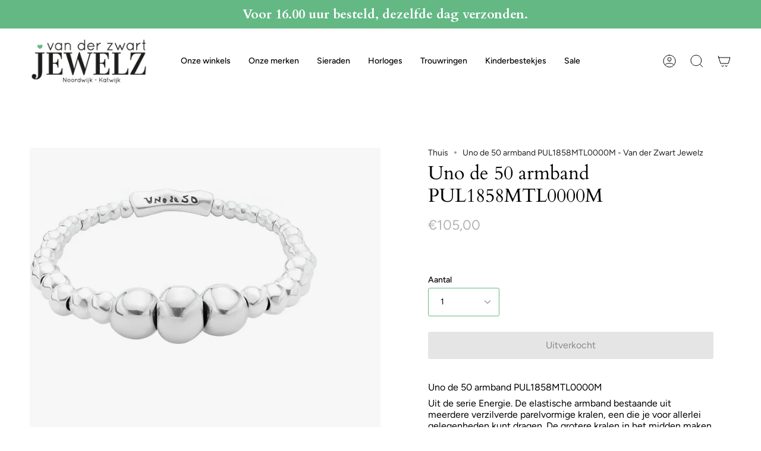

--- FILE ---
content_type: text/html; charset=utf-8
request_url: https://vdzwartjewelz.nl/products/uno-de-50-armband-pul1858mtl0000m
body_size: 33273
content:
<!doctype html>
<html class="no-js no-touch supports-no-cookies" lang="nl">
<head>

      <!-- Google Tag Manager -->
<script>
  window.dataLayer = window.dataLayer || [];
</script>
<script>
	(function (w, d, s, l, i) {
		w[l] = w[l] || [];
		w[l].push({ "gtm.start": new Date().getTime(), event: "gtm.js" });
		var f = d.getElementsByTagName(s)[0],
		j = d.createElement(s),
		dl = l != "dataLayer" ? "&l=" + l : "";
		j.async = true;
		j.src = "https://tagging.vdzwartjewelz.nl/script.js?id=" + i + dl;
		f.parentNode.insertBefore(j, f);
	})(window, document, "script", "dataLayer", "GTM-KD3KVTH");
</script>
<!-- End Google Tag Manager -->
<script id="elevar-gtm-suite-config" type="application/json">{"gtm_id": "GTM-KD3KVTH", "event_config": {"cart_reconcile": true, "cart_view": true, "checkout_complete": true, "checkout_step": true, "collection_view": true, "product_add_to_cart": false, "product_add_to_cart_ajax": true, "product_remove_from_cart": true, "product_select": true, "product_view": true, "search_results_view": true, "user": true, "save_order_notes": true}, "gtm_suite_script": "https://cdn.shopify.com/s/files/1/0277/9145/8415/files/datalayer_sld.js", "consent_enabled": false}</script>




  
  <meta charset="UTF-8">
  <meta name="viewport" content="width=device-width, initial-scale=1.0">
  <meta name="theme-color" content="#8191a4">
  <link rel="canonical" href="https://vdzwartjewelz.nl/products/uno-de-50-armband-pul1858mtl0000m">

  <!-- ======================= Broadcast Theme V3.7.1 ========================= -->

  <link rel="preconnect" href="https://cdn.shopify.com" crossorigin>
  <link rel="preconnect" href="https://fonts.shopify.com" crossorigin>
  <link rel="preconnect" href="https://monorail-edge.shopifysvc.com" crossorigin>

  <link rel="preload" href="//vdzwartjewelz.nl/cdn/shop/t/22/assets/lazysizes.js?v=111431644619468174291677665569" as="script">
  <link rel="preload" href="//vdzwartjewelz.nl/cdn/shop/t/22/assets/vendor.js?v=87256898729587446001677665569" as="script">
  <link rel="preload" href="//vdzwartjewelz.nl/cdn/shop/t/22/assets/theme.js?v=105428044142932824621677665569" as="script">
  <link rel="preload" href="//vdzwartjewelz.nl/cdn/shop/t/22/assets/theme.css?v=48767096901210773151680273531" as="style">
    <link rel="shortcut icon" href="//vdzwartjewelz.nl/cdn/shop/files/download_32x32_1_32x32.png?v=1679665714" type="image/png" />
  

  <!-- Title and description ================================================ -->
  
  <title>
    
    Uno de 50 armband PUL1858MTL0000M - Van der Zwart Jewelz
    
    
    
  </title>

  
    <meta name="description" content="Van der Zwart Jewelz biedt de Uno de 50 armband PUL1858MTL0000M met elastische armband bestaande uit meerdere verzilverde parelvormige kralen.">
  

  <meta property="og:site_name" content="Van der Zwart Jewelz">
<meta property="og:url" content="https://vdzwartjewelz.nl/products/uno-de-50-armband-pul1858mtl0000m">
<meta property="og:title" content="Uno de 50 armband PUL1858MTL0000M - Van der Zwart Jewelz">
<meta property="og:type" content="product">
<meta property="og:description" content="Van der Zwart Jewelz biedt de Uno de 50 armband PUL1858MTL0000M met elastische armband bestaande uit meerdere verzilverde parelvormige kralen."><meta property="og:image" content="http://vdzwartjewelz.nl/cdn/shop/files/uno-de-50-armband-pul1858mtl0000m-armbanden-van-der-zwart-jewelz-599.webp?v=1761755489">
  <meta property="og:image:secure_url" content="https://vdzwartjewelz.nl/cdn/shop/files/uno-de-50-armband-pul1858mtl0000m-armbanden-van-der-zwart-jewelz-599.webp?v=1761755489">
  <meta property="og:image:width" content="1376">
  <meta property="og:image:height" content="1376"><meta property="og:price:amount" content="105,00">
  <meta property="og:price:currency" content="EUR"><meta name="twitter:card" content="summary_large_image">
<meta name="twitter:title" content="Uno de 50 armband PUL1858MTL0000M - Van der Zwart Jewelz">
<meta name="twitter:description" content="Van der Zwart Jewelz biedt de Uno de 50 armband PUL1858MTL0000M met elastische armband bestaande uit meerdere verzilverde parelvormige kralen.">

  <!-- CSS ================================================================== -->

  <link href="//vdzwartjewelz.nl/cdn/shop/t/22/assets/font-settings.css?v=28844708216545741561764663636" rel="stylesheet" type="text/css" media="all" />

  
<style data-shopify>

:root {--scrollbar-width: 0px;


--COLOR-VIDEO-BG: #f2f2f2;


--COLOR-BG: #ffffff;
--COLOR-BG-TRANSPARENT: rgba(255, 255, 255, 0);
--COLOR-BG-SECONDARY: #F7F7F7;
--COLOR-BG-RGB: 255, 255, 255;

--COLOR-TEXT-DARK: #000000;
--COLOR-TEXT: #000000;
--COLOR-TEXT-LIGHT: #4d4d4d;


/* === Opacity shades of grey ===*/
--COLOR-A5:  rgba(0, 0, 0, 0.05);
--COLOR-A10: rgba(0, 0, 0, 0.1);
--COLOR-A15: rgba(0, 0, 0, 0.15);
--COLOR-A20: rgba(0, 0, 0, 0.2);
--COLOR-A25: rgba(0, 0, 0, 0.25);
--COLOR-A30: rgba(0, 0, 0, 0.3);
--COLOR-A35: rgba(0, 0, 0, 0.35);
--COLOR-A40: rgba(0, 0, 0, 0.4);
--COLOR-A45: rgba(0, 0, 0, 0.45);
--COLOR-A50: rgba(0, 0, 0, 0.5);
--COLOR-A55: rgba(0, 0, 0, 0.55);
--COLOR-A60: rgba(0, 0, 0, 0.6);
--COLOR-A65: rgba(0, 0, 0, 0.65);
--COLOR-A70: rgba(0, 0, 0, 0.7);
--COLOR-A75: rgba(0, 0, 0, 0.75);
--COLOR-A80: rgba(0, 0, 0, 0.8);
--COLOR-A85: rgba(0, 0, 0, 0.85);
--COLOR-A90: rgba(0, 0, 0, 0.9);
--COLOR-A95: rgba(0, 0, 0, 0.95);

--COLOR-BORDER: rgb(240, 240, 240);
--COLOR-BORDER-LIGHT: #f6f6f6;
--COLOR-BORDER-HAIRLINE: #f7f7f7;
--COLOR-BORDER-DARK: #bdbdbd;/* === Bright color ===*/
--COLOR-PRIMARY: #63b884;
--COLOR-PRIMARY-HOVER: #37985c;
--COLOR-PRIMARY-FADE: rgba(99, 184, 132, 0.05);
--COLOR-PRIMARY-FADE-HOVER: rgba(99, 184, 132, 0.1);
--COLOR-PRIMARY-LIGHT: #c5efd5;--COLOR-PRIMARY-OPPOSITE: #ffffff;


/* === Secondary Color ===*/
--COLOR-SECONDARY: #8191a4;
--COLOR-SECONDARY-HOVER: #506a89;
--COLOR-SECONDARY-FADE: rgba(129, 145, 164, 0.05);
--COLOR-SECONDARY-FADE-HOVER: rgba(129, 145, 164, 0.1);--COLOR-SECONDARY-OPPOSITE: #ffffff;


/* === link Color ===*/
--COLOR-LINK: #212121;
--COLOR-LINK-HOVER: #63b884;
--COLOR-LINK-FADE: rgba(33, 33, 33, 0.05);
--COLOR-LINK-FADE-HOVER: rgba(33, 33, 33, 0.1);--COLOR-LINK-OPPOSITE: #ffffff;


/* === Product grid sale tags ===*/
--COLOR-SALE-BG: #63b884;
--COLOR-SALE-TEXT: #ffffff;--COLOR-SALE-TEXT-SECONDARY: #63b884;

/* === Product grid badges ===*/
--COLOR-BADGE-BG: #ffffff;
--COLOR-BADGE-TEXT: #212121;

/* === Product sale color ===*/
--COLOR-SALE: #d20000;

/* === Gray background on Product grid items ===*/--filter-bg: .97;/* === Helper colors for form error states ===*/
--COLOR-ERROR: #721C24;
--COLOR-ERROR-BG: #F8D7DA;
--COLOR-ERROR-BORDER: #F5C6CB;



  --RADIUS: 3px;
  --RADIUS-SM: 3px;


--COLOR-ANNOUNCEMENT-BG: #ffffff;
--COLOR-ANNOUNCEMENT-TEXT: #ab8c52;
--COLOR-ANNOUNCEMENT-BORDER: #e6ddcb;

--COLOR-HEADER-BG: #ffffff;
--COLOR-HEADER-BG-TRANSPARENT: rgba(255, 255, 255, 0);
--COLOR-HEADER-LINK: #000000;
--COLOR-HEADER-LINK-HOVER: #63b884;

--COLOR-MENU-BG: #ffffff;
--COLOR-MENU-BORDER: #ffffff;
--COLOR-MENU-LINK: #212121;
--COLOR-MENU-LINK-HOVER: #63b884;
--COLOR-SUBMENU-BG: #ffffff;
--COLOR-SUBMENU-LINK: #212121;
--COLOR-SUBMENU-LINK-HOVER: #63b884;
--COLOR-MENU-TRANSPARENT: #ffffff;

--COLOR-FOOTER-BG: #333132;
--COLOR-FOOTER-TEXT: #ffffff;
--COLOR-FOOTER-LINK: #ffffff;
--COLOR-FOOTER-LINK-HOVER: #63b884;
--COLOR-FOOTER-BORDER: #ffffff;

--TRANSPARENT: rgba(255, 255, 255, 0);

/* === Default overlay opacity ===*/
--overlay-opacity: 0;

/* === Custom Cursor ===*/
--ICON-ZOOM-IN: url( "//vdzwartjewelz.nl/cdn/shop/t/22/assets/icon-zoom-in.svg?v=182473373117644429561677665569" );
--ICON-ZOOM-OUT: url( "//vdzwartjewelz.nl/cdn/shop/t/22/assets/icon-zoom-out.svg?v=101497157853986683871677665569" );

/* === Custom Icons ===*/


  
  --ICON-ADD-BAG: url( "//vdzwartjewelz.nl/cdn/shop/t/22/assets/icon-add-bag.svg?v=23763382405227654651677665569" );
  --ICON-ADD-CART: url( "//vdzwartjewelz.nl/cdn/shop/t/22/assets/icon-add-cart.svg?v=3962293684743587821677665569" );
  --ICON-ARROW-LEFT: url( "//vdzwartjewelz.nl/cdn/shop/t/22/assets/icon-arrow-left.svg?v=136066145774695772731677665569" );
  --ICON-ARROW-RIGHT: url( "//vdzwartjewelz.nl/cdn/shop/t/22/assets/icon-arrow-right.svg?v=150928298113663093401677665569" );
  --ICON-SELECT: url("//vdzwartjewelz.nl/cdn/shop/t/22/assets/icon-select.svg?v=167170173659852274001677665569");


--PRODUCT-GRID-ASPECT-RATIO: 100%;

/* === Typography ===*/
--FONT-WEIGHT-BODY: 400;
--FONT-WEIGHT-BODY-BOLD: 500;

--FONT-STACK-BODY: Figtree, sans-serif;
--FONT-STYLE-BODY: normal;
--FONT-STYLE-BODY-ITALIC: italic;
--FONT-ADJUST-BODY: 1.0;

--FONT-WEIGHT-HEADING: 400;
--FONT-WEIGHT-HEADING-BOLD: 700;

--FONT-STACK-HEADING: Cardo, serif;
--FONT-STYLE-HEADING: normal;
--FONT-STYLE-HEADING-ITALIC: italic;
--FONT-ADJUST-HEADING: 1.15;

--FONT-STACK-NAV: Figtree, sans-serif;
--FONT-STYLE-NAV: normal;
--FONT-STYLE-NAV-ITALIC: italic;
--FONT-ADJUST-NAV: 1.0;

--FONT-WEIGHT-NAV: 400;
--FONT-WEIGHT-NAV-BOLD: 500;

--FONT-SIZE-BASE: 1.0rem;
--FONT-SIZE-BASE-PERCENT: 1.0;

/* === Parallax ===*/
--PARALLAX-STRENGTH-MIN: 120.0%;
--PARALLAX-STRENGTH-MAX: 130.0%;--gutter: 60px;--grid: repeat(4, minmax(0, 1fr));
--grid-tablet: repeat(3, minmax(0, 1fr));
--grid-small: repeat(2, minmax(0, 1fr));
--grid-mobile: repeat(1, minmax(0, 1fr));
--gap: 16px;--base-animation-delay: 0ms;--ICON-STROKE-WIDTH: 1px;
}

</style>


  <link href="//vdzwartjewelz.nl/cdn/shop/t/22/assets/theme.css?v=48767096901210773151680273531" rel="stylesheet" type="text/css" media="all" />

  <script>
    if (window.navigator.userAgent.indexOf('MSIE ') > 0 || window.navigator.userAgent.indexOf('Trident/') > 0) {
      document.documentElement.className = document.documentElement.className + ' ie';

      var scripts = document.getElementsByTagName('script')[0];
      var polyfill = document.createElement("script");
      polyfill.defer = true;
      polyfill.src = "//vdzwartjewelz.nl/cdn/shop/t/22/assets/ie11.js?v=144489047535103983231677665569";

      scripts.parentNode.insertBefore(polyfill, scripts);
    } else {
      document.documentElement.className = document.documentElement.className.replace('no-js', 'js');
    }

    window.lazySizesConfig = window.lazySizesConfig || {};
    window.lazySizesConfig.preloadAfterLoad = true;

    let root = '/';
    if (root[root.length - 1] !== '/') {
      root = root + '/';
    }

    window.theme = {
      routes: {
        root: root,
        cart: '/cart',
        cart_add_url: '/cart/add',
        product_recommendations_url: '/recommendations/products',
        predictive_search_url: '/search/suggest',
        addresses_url: '/account/addresses'
      },
      assets: {
        photoswipe: '//vdzwartjewelz.nl/cdn/shop/t/22/assets/photoswipe.js?v=101811760775731399961677665569',
        smoothscroll: '//vdzwartjewelz.nl/cdn/shop/t/22/assets/smoothscroll.js?v=37906625415260927261677665569',
        swatches: '//vdzwartjewelz.nl/cdn/shop/t/22/assets/swatches.json?v=153762849283573572451677665569',
        base: "//vdzwartjewelz.nl/cdn/shop/t/22/assets/",
        no_image: "//vdzwartjewelz.nl/cdn/shopifycloud/storefront/assets/no-image-2048-a2addb12_1024x.gif",
      },
      strings: {
        addToCart: "Voeg toe aan winkelwagen",
        soldOut: "Uitverkocht",
        from: "Van",
        preOrder: "Voorafgaande bestelling",
        sale: "Verkoop",
        subscription: "Abonnement",
        unavailable: "Niet beschikbaar",
        unitPrice: "Eenheid prijs",
        unitPriceSeparator: "Per",
        shippingCalcSubmitButton: "Bereken verzending",
        shippingCalcSubmitButtonDisabled: "Berekenen",
        selectValue: "Selecteer waarde",
        selectColor: "Selecteer kleur",
        oneColor: "Kleur",
        otherColor: "Kleuren",
        upsellAddToCart: "Toevoegen",
        free: "Gratis"
      },
      settings: {
        customerLoggedIn: null ? true : false,
        cartDrawerEnabled: true,
        enableQuickAdd: true,
        enableAnimations: true,
        transparentHeader: false,
        swatchStyle: "circle"
      },
      moneyFormat: false ? "€{{amount_with_comma_separator}} EUR" : "€{{amount_with_comma_separator}}",
      moneyWithoutCurrencyFormat: "€{{amount_with_comma_separator}}",
      moneyWithCurrencyFormat: "€{{amount_with_comma_separator}} EUR",
      subtotal: 0,
      info: {
        name: 'broadcast'
      },
      version: '3.7.1'
    };

    document.addEventListener('lazyloaded', (e) => {
      const lazyImage = e.target.parentNode;
      if (lazyImage.classList.contains('lazy-image')) {
        lazyImage.style.backgroundImage = 'none';
      }
    });
  </script>

  
    <script src="//vdzwartjewelz.nl/cdn/shopifycloud/storefront/assets/themes_support/shopify_common-5f594365.js" defer="defer"></script>
  

  <!-- Theme Javascript ============================================================== -->
  <script src="//vdzwartjewelz.nl/cdn/shop/t/22/assets/lazysizes.js?v=111431644619468174291677665569" async="async"></script>
  <script src="//vdzwartjewelz.nl/cdn/shop/t/22/assets/vendor.js?v=87256898729587446001677665569" defer="defer"></script>
  <script src="//vdzwartjewelz.nl/cdn/shop/t/22/assets/theme.js?v=105428044142932824621677665569" defer="defer"></script><!-- Shopify app scripts =========================================================== -->

  <script>window.performance && window.performance.mark && window.performance.mark('shopify.content_for_header.start');</script><meta name="google-site-verification" content="oZJOtVPJwv7nYG2j4x-Ewph8TS1CWV2F_BTq95lko5s">
<meta id="shopify-digital-wallet" name="shopify-digital-wallet" content="/27791458415/digital_wallets/dialog">
<meta name="shopify-checkout-api-token" content="301517b7caf3fa1c01e1cc8259ee1cb6">
<meta id="in-context-paypal-metadata" data-shop-id="27791458415" data-venmo-supported="false" data-environment="production" data-locale="nl_NL" data-paypal-v4="true" data-currency="EUR">
<link rel="alternate" type="application/json+oembed" href="https://vdzwartjewelz.nl/products/uno-de-50-armband-pul1858mtl0000m.oembed">
<script async="async" src="/checkouts/internal/preloads.js?locale=nl-NL"></script>
<link rel="preconnect" href="https://shop.app" crossorigin="anonymous">
<script async="async" src="https://shop.app/checkouts/internal/preloads.js?locale=nl-NL&shop_id=27791458415" crossorigin="anonymous"></script>
<script id="apple-pay-shop-capabilities" type="application/json">{"shopId":27791458415,"countryCode":"NL","currencyCode":"EUR","merchantCapabilities":["supports3DS"],"merchantId":"gid:\/\/shopify\/Shop\/27791458415","merchantName":"Van der Zwart Jewelz","requiredBillingContactFields":["postalAddress","email","phone"],"requiredShippingContactFields":["postalAddress","email","phone"],"shippingType":"shipping","supportedNetworks":["visa","maestro","masterCard","amex"],"total":{"type":"pending","label":"Van der Zwart Jewelz","amount":"1.00"},"shopifyPaymentsEnabled":true,"supportsSubscriptions":true}</script>
<script id="shopify-features" type="application/json">{"accessToken":"301517b7caf3fa1c01e1cc8259ee1cb6","betas":["rich-media-storefront-analytics"],"domain":"vdzwartjewelz.nl","predictiveSearch":true,"shopId":27791458415,"locale":"nl"}</script>
<script>var Shopify = Shopify || {};
Shopify.shop = "van-der-zwart-jewelz.myshopify.com";
Shopify.locale = "nl";
Shopify.currency = {"active":"EUR","rate":"1.0"};
Shopify.country = "NL";
Shopify.theme = {"name":"Live Development met filters","id":144802742560,"schema_name":"Broadcast","schema_version":"3.7.1","theme_store_id":868,"role":"main"};
Shopify.theme.handle = "null";
Shopify.theme.style = {"id":null,"handle":null};
Shopify.cdnHost = "vdzwartjewelz.nl/cdn";
Shopify.routes = Shopify.routes || {};
Shopify.routes.root = "/";</script>
<script type="module">!function(o){(o.Shopify=o.Shopify||{}).modules=!0}(window);</script>
<script>!function(o){function n(){var o=[];function n(){o.push(Array.prototype.slice.apply(arguments))}return n.q=o,n}var t=o.Shopify=o.Shopify||{};t.loadFeatures=n(),t.autoloadFeatures=n()}(window);</script>
<script>
  window.ShopifyPay = window.ShopifyPay || {};
  window.ShopifyPay.apiHost = "shop.app\/pay";
  window.ShopifyPay.redirectState = null;
</script>
<script id="shop-js-analytics" type="application/json">{"pageType":"product"}</script>
<script defer="defer" async type="module" src="//vdzwartjewelz.nl/cdn/shopifycloud/shop-js/modules/v2/client.init-shop-cart-sync_6EKkpqRI.nl.esm.js"></script>
<script defer="defer" async type="module" src="//vdzwartjewelz.nl/cdn/shopifycloud/shop-js/modules/v2/chunk.common_3amyFQVI.esm.js"></script>
<script type="module">
  await import("//vdzwartjewelz.nl/cdn/shopifycloud/shop-js/modules/v2/client.init-shop-cart-sync_6EKkpqRI.nl.esm.js");
await import("//vdzwartjewelz.nl/cdn/shopifycloud/shop-js/modules/v2/chunk.common_3amyFQVI.esm.js");

  window.Shopify.SignInWithShop?.initShopCartSync?.({"fedCMEnabled":true,"windoidEnabled":true});

</script>
<script>
  window.Shopify = window.Shopify || {};
  if (!window.Shopify.featureAssets) window.Shopify.featureAssets = {};
  window.Shopify.featureAssets['shop-js'] = {"shop-cart-sync":["modules/v2/client.shop-cart-sync_DZmSjWzz.nl.esm.js","modules/v2/chunk.common_3amyFQVI.esm.js"],"init-fed-cm":["modules/v2/client.init-fed-cm_giTMTaxo.nl.esm.js","modules/v2/chunk.common_3amyFQVI.esm.js"],"shop-button":["modules/v2/client.shop-button_D98oU0qV.nl.esm.js","modules/v2/chunk.common_3amyFQVI.esm.js"],"shop-cash-offers":["modules/v2/client.shop-cash-offers_DMV0VsjF.nl.esm.js","modules/v2/chunk.common_3amyFQVI.esm.js","modules/v2/chunk.modal_DUXZR_0p.esm.js"],"init-windoid":["modules/v2/client.init-windoid_Cw3EwRoF.nl.esm.js","modules/v2/chunk.common_3amyFQVI.esm.js"],"init-shop-email-lookup-coordinator":["modules/v2/client.init-shop-email-lookup-coordinator_BOUuYTyQ.nl.esm.js","modules/v2/chunk.common_3amyFQVI.esm.js"],"shop-toast-manager":["modules/v2/client.shop-toast-manager_B4egFvJY.nl.esm.js","modules/v2/chunk.common_3amyFQVI.esm.js"],"shop-login-button":["modules/v2/client.shop-login-button_CpQbSvoR.nl.esm.js","modules/v2/chunk.common_3amyFQVI.esm.js","modules/v2/chunk.modal_DUXZR_0p.esm.js"],"avatar":["modules/v2/client.avatar_BTnouDA3.nl.esm.js"],"pay-button":["modules/v2/client.pay-button_C5OzN0Xn.nl.esm.js","modules/v2/chunk.common_3amyFQVI.esm.js"],"init-shop-cart-sync":["modules/v2/client.init-shop-cart-sync_6EKkpqRI.nl.esm.js","modules/v2/chunk.common_3amyFQVI.esm.js"],"init-customer-accounts":["modules/v2/client.init-customer-accounts_CWWqHCxQ.nl.esm.js","modules/v2/client.shop-login-button_CpQbSvoR.nl.esm.js","modules/v2/chunk.common_3amyFQVI.esm.js","modules/v2/chunk.modal_DUXZR_0p.esm.js"],"init-shop-for-new-customer-accounts":["modules/v2/client.init-shop-for-new-customer-accounts_CcvmrONS.nl.esm.js","modules/v2/client.shop-login-button_CpQbSvoR.nl.esm.js","modules/v2/chunk.common_3amyFQVI.esm.js","modules/v2/chunk.modal_DUXZR_0p.esm.js"],"init-customer-accounts-sign-up":["modules/v2/client.init-customer-accounts-sign-up_24fR4HHs.nl.esm.js","modules/v2/client.shop-login-button_CpQbSvoR.nl.esm.js","modules/v2/chunk.common_3amyFQVI.esm.js","modules/v2/chunk.modal_DUXZR_0p.esm.js"],"checkout-modal":["modules/v2/client.checkout-modal_L4S7Y1ps.nl.esm.js","modules/v2/chunk.common_3amyFQVI.esm.js","modules/v2/chunk.modal_DUXZR_0p.esm.js"],"shop-follow-button":["modules/v2/client.shop-follow-button_CUefG8va.nl.esm.js","modules/v2/chunk.common_3amyFQVI.esm.js","modules/v2/chunk.modal_DUXZR_0p.esm.js"],"lead-capture":["modules/v2/client.lead-capture_DVkpEUJZ.nl.esm.js","modules/v2/chunk.common_3amyFQVI.esm.js","modules/v2/chunk.modal_DUXZR_0p.esm.js"],"shop-login":["modules/v2/client.shop-login_CpLXnE3w.nl.esm.js","modules/v2/chunk.common_3amyFQVI.esm.js","modules/v2/chunk.modal_DUXZR_0p.esm.js"],"payment-terms":["modules/v2/client.payment-terms_Bec1wZji.nl.esm.js","modules/v2/chunk.common_3amyFQVI.esm.js","modules/v2/chunk.modal_DUXZR_0p.esm.js"]};
</script>
<script>(function() {
  var isLoaded = false;
  function asyncLoad() {
    if (isLoaded) return;
    isLoaded = true;
    var urls = ["https:\/\/egw-app.herokuapp.com\/get_script\/9897032e7b0111eea95edef5f36a753f.js?shop=van-der-zwart-jewelz.myshopify.com","https:\/\/geostock.nyc3.digitaloceanspaces.com\/js\/inventoryLocation.js?shop=van-der-zwart-jewelz.myshopify.com"];
    for (var i = 0; i < urls.length; i++) {
      var s = document.createElement('script');
      s.type = 'text/javascript';
      s.async = true;
      s.src = urls[i];
      var x = document.getElementsByTagName('script')[0];
      x.parentNode.insertBefore(s, x);
    }
  };
  if(window.attachEvent) {
    window.attachEvent('onload', asyncLoad);
  } else {
    window.addEventListener('load', asyncLoad, false);
  }
})();</script>
<script id="__st">var __st={"a":27791458415,"offset":3600,"reqid":"eac7ba4a-8f34-4309-b9a5-c464196c796e-1768489573","pageurl":"vdzwartjewelz.nl\/products\/uno-de-50-armband-pul1858mtl0000m","u":"a68712fd37b6","p":"product","rtyp":"product","rid":4467641450607};</script>
<script>window.ShopifyPaypalV4VisibilityTracking = true;</script>
<script id="captcha-bootstrap">!function(){'use strict';const t='contact',e='account',n='new_comment',o=[[t,t],['blogs',n],['comments',n],[t,'customer']],c=[[e,'customer_login'],[e,'guest_login'],[e,'recover_customer_password'],[e,'create_customer']],r=t=>t.map((([t,e])=>`form[action*='/${t}']:not([data-nocaptcha='true']) input[name='form_type'][value='${e}']`)).join(','),a=t=>()=>t?[...document.querySelectorAll(t)].map((t=>t.form)):[];function s(){const t=[...o],e=r(t);return a(e)}const i='password',u='form_key',d=['recaptcha-v3-token','g-recaptcha-response','h-captcha-response',i],f=()=>{try{return window.sessionStorage}catch{return}},m='__shopify_v',_=t=>t.elements[u];function p(t,e,n=!1){try{const o=window.sessionStorage,c=JSON.parse(o.getItem(e)),{data:r}=function(t){const{data:e,action:n}=t;return t[m]||n?{data:e,action:n}:{data:t,action:n}}(c);for(const[e,n]of Object.entries(r))t.elements[e]&&(t.elements[e].value=n);n&&o.removeItem(e)}catch(o){console.error('form repopulation failed',{error:o})}}const l='form_type',E='cptcha';function T(t){t.dataset[E]=!0}const w=window,h=w.document,L='Shopify',v='ce_forms',y='captcha';let A=!1;((t,e)=>{const n=(g='f06e6c50-85a8-45c8-87d0-21a2b65856fe',I='https://cdn.shopify.com/shopifycloud/storefront-forms-hcaptcha/ce_storefront_forms_captcha_hcaptcha.v1.5.2.iife.js',D={infoText:'Beschermd door hCaptcha',privacyText:'Privacy',termsText:'Voorwaarden'},(t,e,n)=>{const o=w[L][v],c=o.bindForm;if(c)return c(t,g,e,D).then(n);var r;o.q.push([[t,g,e,D],n]),r=I,A||(h.body.append(Object.assign(h.createElement('script'),{id:'captcha-provider',async:!0,src:r})),A=!0)});var g,I,D;w[L]=w[L]||{},w[L][v]=w[L][v]||{},w[L][v].q=[],w[L][y]=w[L][y]||{},w[L][y].protect=function(t,e){n(t,void 0,e),T(t)},Object.freeze(w[L][y]),function(t,e,n,w,h,L){const[v,y,A,g]=function(t,e,n){const i=e?o:[],u=t?c:[],d=[...i,...u],f=r(d),m=r(i),_=r(d.filter((([t,e])=>n.includes(e))));return[a(f),a(m),a(_),s()]}(w,h,L),I=t=>{const e=t.target;return e instanceof HTMLFormElement?e:e&&e.form},D=t=>v().includes(t);t.addEventListener('submit',(t=>{const e=I(t);if(!e)return;const n=D(e)&&!e.dataset.hcaptchaBound&&!e.dataset.recaptchaBound,o=_(e),c=g().includes(e)&&(!o||!o.value);(n||c)&&t.preventDefault(),c&&!n&&(function(t){try{if(!f())return;!function(t){const e=f();if(!e)return;const n=_(t);if(!n)return;const o=n.value;o&&e.removeItem(o)}(t);const e=Array.from(Array(32),(()=>Math.random().toString(36)[2])).join('');!function(t,e){_(t)||t.append(Object.assign(document.createElement('input'),{type:'hidden',name:u})),t.elements[u].value=e}(t,e),function(t,e){const n=f();if(!n)return;const o=[...t.querySelectorAll(`input[type='${i}']`)].map((({name:t})=>t)),c=[...d,...o],r={};for(const[a,s]of new FormData(t).entries())c.includes(a)||(r[a]=s);n.setItem(e,JSON.stringify({[m]:1,action:t.action,data:r}))}(t,e)}catch(e){console.error('failed to persist form',e)}}(e),e.submit())}));const S=(t,e)=>{t&&!t.dataset[E]&&(n(t,e.some((e=>e===t))),T(t))};for(const o of['focusin','change'])t.addEventListener(o,(t=>{const e=I(t);D(e)&&S(e,y())}));const B=e.get('form_key'),M=e.get(l),P=B&&M;t.addEventListener('DOMContentLoaded',(()=>{const t=y();if(P)for(const e of t)e.elements[l].value===M&&p(e,B);[...new Set([...A(),...v().filter((t=>'true'===t.dataset.shopifyCaptcha))])].forEach((e=>S(e,t)))}))}(h,new URLSearchParams(w.location.search),n,t,e,['guest_login'])})(!0,!0)}();</script>
<script integrity="sha256-4kQ18oKyAcykRKYeNunJcIwy7WH5gtpwJnB7kiuLZ1E=" data-source-attribution="shopify.loadfeatures" defer="defer" src="//vdzwartjewelz.nl/cdn/shopifycloud/storefront/assets/storefront/load_feature-a0a9edcb.js" crossorigin="anonymous"></script>
<script crossorigin="anonymous" defer="defer" src="//vdzwartjewelz.nl/cdn/shopifycloud/storefront/assets/shopify_pay/storefront-65b4c6d7.js?v=20250812"></script>
<script data-source-attribution="shopify.dynamic_checkout.dynamic.init">var Shopify=Shopify||{};Shopify.PaymentButton=Shopify.PaymentButton||{isStorefrontPortableWallets:!0,init:function(){window.Shopify.PaymentButton.init=function(){};var t=document.createElement("script");t.src="https://vdzwartjewelz.nl/cdn/shopifycloud/portable-wallets/latest/portable-wallets.nl.js",t.type="module",document.head.appendChild(t)}};
</script>
<script data-source-attribution="shopify.dynamic_checkout.buyer_consent">
  function portableWalletsHideBuyerConsent(e){var t=document.getElementById("shopify-buyer-consent"),n=document.getElementById("shopify-subscription-policy-button");t&&n&&(t.classList.add("hidden"),t.setAttribute("aria-hidden","true"),n.removeEventListener("click",e))}function portableWalletsShowBuyerConsent(e){var t=document.getElementById("shopify-buyer-consent"),n=document.getElementById("shopify-subscription-policy-button");t&&n&&(t.classList.remove("hidden"),t.removeAttribute("aria-hidden"),n.addEventListener("click",e))}window.Shopify?.PaymentButton&&(window.Shopify.PaymentButton.hideBuyerConsent=portableWalletsHideBuyerConsent,window.Shopify.PaymentButton.showBuyerConsent=portableWalletsShowBuyerConsent);
</script>
<script data-source-attribution="shopify.dynamic_checkout.cart.bootstrap">document.addEventListener("DOMContentLoaded",(function(){function t(){return document.querySelector("shopify-accelerated-checkout-cart, shopify-accelerated-checkout")}if(t())Shopify.PaymentButton.init();else{new MutationObserver((function(e,n){t()&&(Shopify.PaymentButton.init(),n.disconnect())})).observe(document.body,{childList:!0,subtree:!0})}}));
</script>
<script id='scb4127' type='text/javascript' async='' src='https://vdzwartjewelz.nl/cdn/shopifycloud/privacy-banner/storefront-banner.js'></script><link id="shopify-accelerated-checkout-styles" rel="stylesheet" media="screen" href="https://vdzwartjewelz.nl/cdn/shopifycloud/portable-wallets/latest/accelerated-checkout-backwards-compat.css" crossorigin="anonymous">
<style id="shopify-accelerated-checkout-cart">
        #shopify-buyer-consent {
  margin-top: 1em;
  display: inline-block;
  width: 100%;
}

#shopify-buyer-consent.hidden {
  display: none;
}

#shopify-subscription-policy-button {
  background: none;
  border: none;
  padding: 0;
  text-decoration: underline;
  font-size: inherit;
  cursor: pointer;
}

#shopify-subscription-policy-button::before {
  box-shadow: none;
}

      </style>

<script>window.performance && window.performance.mark && window.performance.mark('shopify.content_for_header.end');</script>


 <!--begin-boost-pfs-filter-css-->
   <link rel="preload stylesheet" href="//vdzwartjewelz.nl/cdn/shop/t/22/assets/boost-pfs-instant-search.css?v=161474771722126458541680354467" as="style"><link href="//vdzwartjewelz.nl/cdn/shop/t/22/assets/boost-pfs-custom.css?v=79579138159661985691680354476" rel="stylesheet" type="text/css" media="all" />
<style data-id="boost-pfs-style">
    .boost-pfs-filter-option-title-text {}

   .boost-pfs-filter-tree-v .boost-pfs-filter-option-title-text:before {}
    .boost-pfs-filter-tree-v .boost-pfs-filter-option.boost-pfs-filter-option-collapsed .boost-pfs-filter-option-title-text:before {}
    .boost-pfs-filter-tree-h .boost-pfs-filter-option-title-heading:before {}

    .boost-pfs-filter-refine-by .boost-pfs-filter-option-title h3 {}

    .boost-pfs-filter-option-content .boost-pfs-filter-option-item-list .boost-pfs-filter-option-item button,
    .boost-pfs-filter-option-content .boost-pfs-filter-option-item-list .boost-pfs-filter-option-item .boost-pfs-filter-button,
    .boost-pfs-filter-option-range-amount input,
    .boost-pfs-filter-tree-v .boost-pfs-filter-refine-by .boost-pfs-filter-refine-by-items .refine-by-item,
    .boost-pfs-filter-refine-by-wrapper-v .boost-pfs-filter-refine-by .boost-pfs-filter-refine-by-items .refine-by-item,
    .boost-pfs-filter-refine-by .boost-pfs-filter-option-title,
    .boost-pfs-filter-refine-by .boost-pfs-filter-refine-by-items .refine-by-item>a,
    .boost-pfs-filter-refine-by>span,
    .boost-pfs-filter-clear,
    .boost-pfs-filter-clear-all{}
    .boost-pfs-filter-tree-h .boost-pfs-filter-pc .boost-pfs-filter-refine-by-items .refine-by-item .boost-pfs-filter-clear .refine-by-type,
    .boost-pfs-filter-refine-by-wrapper-h .boost-pfs-filter-pc .boost-pfs-filter-refine-by-items .refine-by-item .boost-pfs-filter-clear .refine-by-type {}

    .boost-pfs-filter-option-multi-level-collections .boost-pfs-filter-option-multi-level-list .boost-pfs-filter-option-item .boost-pfs-filter-button-arrow .boost-pfs-arrow:before,
    .boost-pfs-filter-option-multi-level-tag .boost-pfs-filter-option-multi-level-list .boost-pfs-filter-option-item .boost-pfs-filter-button-arrow .boost-pfs-arrow:before {}

    .boost-pfs-filter-refine-by-wrapper-v .boost-pfs-filter-refine-by .boost-pfs-filter-refine-by-items .refine-by-item .boost-pfs-filter-clear:after,
    .boost-pfs-filter-refine-by-wrapper-v .boost-pfs-filter-refine-by .boost-pfs-filter-refine-by-items .refine-by-item .boost-pfs-filter-clear:before,
    .boost-pfs-filter-tree-v .boost-pfs-filter-refine-by .boost-pfs-filter-refine-by-items .refine-by-item .boost-pfs-filter-clear:after,
    .boost-pfs-filter-tree-v .boost-pfs-filter-refine-by .boost-pfs-filter-refine-by-items .refine-by-item .boost-pfs-filter-clear:before,
    .boost-pfs-filter-refine-by-wrapper-h .boost-pfs-filter-pc .boost-pfs-filter-refine-by-items .refine-by-item .boost-pfs-filter-clear:after,
    .boost-pfs-filter-refine-by-wrapper-h .boost-pfs-filter-pc .boost-pfs-filter-refine-by-items .refine-by-item .boost-pfs-filter-clear:before,
    .boost-pfs-filter-tree-h .boost-pfs-filter-pc .boost-pfs-filter-refine-by-items .refine-by-item .boost-pfs-filter-clear:after,
    .boost-pfs-filter-tree-h .boost-pfs-filter-pc .boost-pfs-filter-refine-by-items .refine-by-item .boost-pfs-filter-clear:before {}
    .boost-pfs-filter-option-range-slider .noUi-value-horizontal {}

    .boost-pfs-filter-tree-mobile-button button,
    .boost-pfs-filter-top-sorting-mobile button {}
    .boost-pfs-filter-top-sorting-mobile button>span:after {}
  </style>

 <!--end-boost-pfs-filter-css-->

 
<!-- BEGIN app block: shopify://apps/seo-king/blocks/seo-king-jsonld-faqpage/4aa30173-495d-4e49-b377-c5ee4024262f -->
    
	



<!-- END app block --><!-- BEGIN app block: shopify://apps/seo-king/blocks/seo-king-jsonld-products/4aa30173-495d-4e49-b377-c5ee4024262f -->

	
    <script type="application/ld+json">[{"@context":"https://schema.org/","@type":"Product","productID":"4467641450607","mainEntityOfPage":"https://vdzwartjewelz.nl/products/uno-de-50-armband-pul1858mtl0000m","name":"Uno de 50 armband PUL1858MTL0000M","description":"Van der Zwart Jewelz biedt de Uno de 50 armband PUL1858MTL0000M met elastische armband bestaande uit meerdere verzilverde parelvormige kralen.","brand":{"@type":"Brand","name":"Uno de 50","url":"https://vdzwartjewelz.nl/collections/vendors?q=Uno%20de%2050"},"audience":{"@type":"PeopleAudience"},"review":null,"category":"Bracelets","sku":"pul1858mtl0000m","mpn":"pul1858mtl0000m","additionalProperty":[{"@type":"PropertyValue","name":"title","value":"Default Title"}],"image":[{"@type":"ImageObject","contentUrl":"https://cdn.shopify.com/s/files/1/0277/9145/8415/files/uno-de-50-armband-pul1858mtl0000m-armbanden-van-der-zwart-jewelz-599.webp","caption":"Zilveren beaded elastische armband PUL1858MTL0000M met drie grote kralen","author":{"@type":"Organization","name":"Van der Zwart Jewelz"},"width":{"@type":"QuantitativeValue","value":1376,"unitCode":"PIX"},"height":{"@type":"QuantitativeValue","value":1376,"unitCode":"PIX"},"thumbnail":"https://cdn.shopify.com/s/files/1/0277/9145/8415/files/uno-de-50-armband-pul1858mtl0000m-armbanden-van-der-zwart-jewelz-599_300x.webp"}],"offers":{"@type":"Offer","url":"https://vdzwartjewelz.nl/products/uno-de-50-armband-pul1858mtl0000m","priceValidUntil":"2030-12-31","priceCurrency":"EUR","price":105,"itemCondition":"https://schema.org/NewCondition","seller":{"@type":"Organization","url":"https://vdzwartjewelz.nl","name":"Van der Zwart Jewelz"},"availability":"https://schema.org/OutOfStock","areaServed":"Europe","shippingDetails":[{"@id":"#shipping_details_1_psk"}],"hasMerchantReturnPolicy":{"@id":"#return_policy_psk"}}},{"@context":"https://schema.org/","@type":"MerchantReturnPolicy","@id":"#return_policy_psk","merchantReturnLink":"https://vdzwartjewelz.nl/policies/refund-policy","url":"https://vdzwartjewelz.nl/policies/refund-policy","returnPolicyCategory":"https://schema.org/MerchantReturnFiniteReturnWindow","applicableCountry":["NL","DE","AT","HR","CZ","EE","FR","GR","IT","RO","ES","SE","GB","US","JP","CA","BR","AU","NO","TH","SA","AE","ZA","PH","VN","AR","CL","CO","PE"],"merchantReturnDays":14,"returnMethod":"https://schema.org/ReturnByMail","returnFees":"https://schema.org/ReturnFeesCustomerResponsibility","refundType":"https://schema.org/FullRefund"},{"@id":"#shipping_details_1_psk","@context":"https://schema.org/","@type":"OfferShippingDetails","shippingDestination":[{"@type":"DefinedRegion","addressCountry":"NL"},{"@type":"DefinedRegion","addressCountry":"DE"},{"@type":"DefinedRegion","addressCountry":"AT"},{"@type":"DefinedRegion","addressCountry":"HR"},{"@type":"DefinedRegion","addressCountry":"CZ"},{"@type":"DefinedRegion","addressCountry":"EE"},{"@type":"DefinedRegion","addressCountry":"FR"},{"@type":"DefinedRegion","addressCountry":"GR"},{"@type":"DefinedRegion","addressCountry":"IT"},{"@type":"DefinedRegion","addressCountry":"RO"},{"@type":"DefinedRegion","addressCountry":"ES"},{"@type":"DefinedRegion","addressCountry":"SE"},{"@type":"DefinedRegion","addressCountry":"GB"},{"@type":"DefinedRegion","addressCountry":"US"},{"@type":"DefinedRegion","addressCountry":"JP"},{"@type":"DefinedRegion","addressCountry":"CA"},{"@type":"DefinedRegion","addressCountry":"BR"},{"@type":"DefinedRegion","addressCountry":"AU"},{"@type":"DefinedRegion","addressCountry":"NO"},{"@type":"DefinedRegion","addressCountry":"TH"},{"@type":"DefinedRegion","addressCountry":"SA"},{"@type":"DefinedRegion","addressCountry":"AE"},{"@type":"DefinedRegion","addressCountry":"ZA"},{"@type":"DefinedRegion","addressCountry":"PH"},{"@type":"DefinedRegion","addressCountry":"VN"},{"@type":"DefinedRegion","addressCountry":"AR"},{"@type":"DefinedRegion","addressCountry":"CL"},{"@type":"DefinedRegion","addressCountry":"CO"},{"@type":"DefinedRegion","addressCountry":"PE"}],"shippingRate":{"@type":"MonetaryAmount","value":"40.00","currency":"EUR"}}]</script>



<!-- END app block --><!-- BEGIN app block: shopify://apps/seo-king/blocks/seo-king-jsonld-organization/4aa30173-495d-4e49-b377-c5ee4024262f -->

<script type="application/ld+json">
  {
    "@context": "https://schema.org/",
    "@type": "Organization",
    "url": "https://vdzwartjewelz.nl/",
	"@id": "https://vdzwartjewelz.nl/#organization",
    "name": "Van der Zwart Jewelz",
    "hasMerchantReturnPolicy": {
      "@type": "MerchantReturnPolicy",
      "merchantReturnLink": "https:\/\/vdzwartjewelz.nl\/policies\/refund-policy",
	  "url": "https:\/\/vdzwartjewelz.nl\/policies\/refund-policy",
	  "returnPolicyCountry": "NL",
	  "applicableCountry": ["US","GB","JP","DE","FR","CA","BR","AU","ES","IT","NL","SE","NO","HR","EE","AT","SA","AE","ZA","CZ","IL","AR","CL","CO","GR","RO","PE"],
	  "merchantReturnDays": 30,
      "refundType": "https://schema.org/FullRefund",
      "returnFees": "https://schema.org/ReturnFeesCustomerResponsibility",
	  "returnMethod": "https://schema.org/ReturnByMail",
	  "returnPolicyCategory": "https://schema.org/MerchantReturnFiniteReturnWindow"
    },"description": "Van der Zwart Jewelz, jouw juwelier aan de kust.\nBen je opzoek naar een juwelier of bijzonder sieraad? Dan ben je bij Van der Zwart Jewelz op het juiste adres! In onze winkels in Noordwijk en Katwijk ben je van harte welkom om ons assortiment te bekijken en adviseren wij u graag over onze sieraden.","sameAs": []
  }
</script>




<!-- END app block --><!-- BEGIN app block: shopify://apps/super-gift-options/blocks/app-embed/d9b137c5-9d50-4342-a6ed-bbb1ebfb63ce -->
<script async src="https://app.supergiftoptions.com/get_script/?shop_url=van-der-zwart-jewelz.myshopify.com"></script>


<!-- END app block --><!-- BEGIN app block: shopify://apps/seo-king/blocks/seo-king-jsonld-localbusiness/4aa30173-495d-4e49-b377-c5ee4024262f -->
  
  <script type="application/ld+json">[{"@context":"https:\/\/schema.org","@type":"JewelryStore","@id":"https:\/\/vdzwartjewelz.nl\/#location-juwelier-katwijk","name":"Van der Zwart Jewelz - Juwelier Katwijk","address":{"@type":"PostalAddress","streetAddress":"Zeilmakerstraat 2d","addressLocality":"Katwijk aan Zee","postalCode":"2222 AA","addressCountry":"NL"},"geo":{"@type":"GeoCoordinates","latitude":"52.2022559","longitude":"4.4273182"},"telephone":"+31 71 402 7592","url":"https:\/\/vdzwartjewelz.nl\/pages\/katwijk","sameAs":["https:\/\/maps.google.com\/?cid=16864152722487181111\u0026g_mp=CiVnb29nbGUubWFwcy5wbGFjZXMudjEuUGxhY2VzLkdldFBsYWNlEAIYBCAA"],"openingHoursSpecification":[{"@type":"OpeningHoursSpecification","dayOfWeek":["Monday"],"opens":"12:00","closes":"17:30"},{"@type":"OpeningHoursSpecification","dayOfWeek":["Tuesday","Wednesday","Thursday","Friday"],"opens":"09:15","closes":"17:30"},{"@type":"OpeningHoursSpecification","dayOfWeek":["Saturday"],"opens":"09:00","closes":"17:00"}],"aggregateRating":{"@type":"AggregateRating","ratingValue":"4","reviewCount":"51","bestRating":"5","worstRating":"1"},"additionalType":["Store"],"identifier":{"@type":"PropertyValue","name":"Google Places ID","value":"ChIJS8lyEq_AxUcRN__IDY2BCeo"},"parentOrganization":{"@type":"Organization","@id":"https:\/\/vdzwartjewelz.nl\/#organization","url":"https:\/\/vdzwartjewelz.nl\/","name":"Van der Zwart Jewelz"}},{"@context":"https:\/\/schema.org","@type":"JewelryStore","@id":"https:\/\/vdzwartjewelz.nl\/#location-noordwijk","name":"Van der Zwart Jewelz Noordwijk","address":{"@type":"PostalAddress","streetAddress":"Hoofdstraat 6","addressLocality":"Noordwijk","postalCode":"2202 GD","addressCountry":"NL"},"geo":{"@type":"GeoCoordinates","latitude":"52.2430305","longitude":"4.4350829"},"telephone":"+31 71 361 1575","url":"http:\/\/www.vdzwart-jewelz.nl\/","sameAs":["https:\/\/maps.google.com\/?cid=4802675361578511231\u0026g_mp=CiVnb29nbGUubWFwcy5wbGFjZXMudjEuUGxhY2VzLkdldFBsYWNlEAIYBCAA"],"openingHoursSpecification":[{"@type":"OpeningHoursSpecification","dayOfWeek":["Sunday"],"opens":"12:00","closes":"17:00"},{"@type":"OpeningHoursSpecification","dayOfWeek":["Monday"],"opens":"12:00","closes":"17:30"},{"@type":"OpeningHoursSpecification","dayOfWeek":["Tuesday","Wednesday","Thursday","Friday"],"opens":"09:45","closes":"17:30"},{"@type":"OpeningHoursSpecification","dayOfWeek":["Saturday"],"opens":"09:45","closes":"17:00"}],"aggregateRating":{"@type":"AggregateRating","ratingValue":"4","reviewCount":"73","bestRating":"5","worstRating":"1"},"additionalType":["Store"],"identifier":{"@type":"PropertyValue","name":"Google Places ID","value":"ChIJdwBBBnvAxUcRf2tossuHpkI"},"parentOrganization":{"@type":"Organization","@id":"https:\/\/vdzwartjewelz.nl\/#organization","url":"https:\/\/vdzwartjewelz.nl\/","name":"Van der Zwart Jewelz"}}]
</script>

<!-- END app block --><!-- BEGIN app block: shopify://apps/zepto-product-personalizer/blocks/product_personalizer_main/7411210d-7b32-4c09-9455-e129e3be4729 --><!-- BEGIN app snippet: product-personalizer -->



  
 
 

<!-- END app snippet -->
<!-- BEGIN app snippet: zepto_common --><script>
var pplr_cart = {"note":null,"attributes":{},"original_total_price":0,"total_price":0,"total_discount":0,"total_weight":0.0,"item_count":0,"items":[],"requires_shipping":false,"currency":"EUR","items_subtotal_price":0,"cart_level_discount_applications":[],"checkout_charge_amount":0};
var pplr_shop_currency = "EUR";
var pplr_enabled_currencies_size = 1;
var pplr_money_formate = "€{{amount_with_comma_separator}}";
var pplr_manual_theme_selector=["CartCount span:first","tr:has([name*=updates])","tr img:first",".line-item__title",".cart__item--price .cart__price",".grid__item.one-half.text-right",".pplr_item_remove",".ajaxcart__qty",".header__cart-price-bubble span[data-cart-price-bubble]","form[action*=cart] [name=checkout]","Klik om de afbeelding te zien","1","Discount Code {{ code }} is invalid","Discount code","Apply","#pplr_D_class","Subtotal","Shipping","EST. Total"];
</script>
<script defer src="//cdn-zeptoapps.com/product-personalizer/pplr_common.js?v=15" ></script><!-- END app snippet -->

<!-- END app block --><!-- BEGIN app block: shopify://apps/seo-king/blocks/seo-king-jsonld-breadcrumb/4aa30173-495d-4e49-b377-c5ee4024262f --><script type="application/ld+json">
		{
			"@context": "https://schema.org/",
			"@type": "BreadcrumbList",
			"name": "Van der Zwart Jewelz Breadcrumbs",
			"itemListElement": [{
					"@type": "ListItem",
					"position": 1,
					"item": {
						"@type": "WebPage",
						"@id": "https://vdzwartjewelz.nl/",
						"name": "Van der Zwart Jewelz",
						"url": "https://vdzwartjewelz.nl/"
					}
				},{
					"@type": "ListItem",
					"position": 2,
					"item": {
						"@type": "WebPage",
						"@id": "https://vdzwartjewelz.nl/collections",
						"name": "Collections",
						"url": "https://vdzwartjewelz.nl/collections"
					}
				},{
					"@type": "ListItem",
					"position": 3,
					"item": {
						"@type": "WebPage",
						"@id": "https://vdzwartjewelz.nl/collections/alles-behalve-sale",
						"name": "Alles behalve SALE",
						"url": "https://vdzwartjewelz.nl/collections/alles-behalve-sale"
					}
				},{
				"@type": "ListItem",
				"position": 4,
				"item": {
					"@type": "WebPage",
					"@id": "https://vdzwartjewelz.nl/products/uno-de-50-armband-pul1858mtl0000m",
					"name": "Uno de 50 armband PUL1858MTL0000M - Van der Zwart Jewelz",
					"url": "https://vdzwartjewelz.nl/products/uno-de-50-armband-pul1858mtl0000m"
				}
			}

		]
	}
	</script><!-- END app block --><!-- BEGIN app block: shopify://apps/instant-section-page-builder/blocks/instant_core/927e19d9-4e68-41db-99c7-d8debdc1f80d -->
<script>
window.Instant = {
  initialized: true,
  initializedAppEmbed: true,
  initializedVersion: 'latest',
  swiperScriptUrl: 'https://cdn.shopify.com/extensions/019b2cf5-2e86-77cc-b5eb-c959fcabf4cf/instant-shopify-65/assets/swiper-bundle.min.js'
};
</script>

<!-- END app block --><!-- BEGIN app block: shopify://apps/seo-king/blocks/seo-king-disable-click/4aa30173-495d-4e49-b377-c5ee4024262f -->
<script type="text/javascript">var disableRightClick=window.navigator.userAgent;if(regex=RegExp("Chrome-Lighthouse","ig"),!1===regex.test(disableRightClick))if(disableRightClick.match(/mobi/i)){const e=document.createElement("style");e.type="text/css",e.innerHTML="img {-webkit-touch-callout: none;-webkit-user-select: none;-khtml-user-select: none;-moz-user-select: none;-ms-user-select: none;user-select: none;pointer-events: auto;}a > img, span > img {pointer-events: auto;}",document.head.appendChild(e),document.addEventListener("contextmenu",(function(e){"img"===(e.target||e.srcElement).tagName.toLowerCase()&&e.preventDefault()}))}else{document.addEventListener("contextmenu",(function(e){e.preventDefault()})),document.addEventListener("dragstart",(function(e){return!1})),document.addEventListener("mousedown",(function(e){"img"===(e.target||e.srcElement).tagName.toLowerCase()&&2==e.which&&e.preventDefault()})),document.addEventListener("contextmenu",(function(e){"img"===(e.target||e.srcElement).tagName.toLowerCase()&&e.preventDefault()}));const e=document.createElement("style");e.type="text/css",e.innerHTML="img {-webkit-user-drag: none;user-drag: none;}",document.head.appendChild(e);const t=function(){document.body.setAttribute("ondragstart","return false;"),document.body.setAttribute("ondrop","return false;")};"complete"==document.readyState?t():document.addEventListener("DOMContentLoaded",t);var down=[];document.addEventListener("keydown",(function(e){if(down[e.keyCode]=!0,down[123]||e.ctrlKey&&e.shiftKey&&73==e.keyCode||e.ctrlKey&&e.shiftKey&&67==e.keyCode||e.ctrlKey&&85==e.keyCode||e.ctrlKey&&74==e.keyCode||e.ctrlKey&&67==e.keyCode)return e.preventDefault(),!1;down[e.keyCode]=!1})),document.addEventListener("keyup",(function(e){if(down[e.keyCode]=!0,down[16]&&down[52]&&(e.ctrlKey||e.metaKey||e.shiftKey))return e.preventDefault(),!1;down[e.keyCode]=!1})),document.addEventListener("contextmenu",(function(e){(e.target||e.srcElement).style.backgroundImage&&e.preventDefault()}))}</script>



<!-- END app block --><script src="https://cdn.shopify.com/extensions/019b2cf5-2e86-77cc-b5eb-c959fcabf4cf/instant-shopify-65/assets/instant-core.min.js" type="text/javascript" defer="defer"></script>
<link href="https://monorail-edge.shopifysvc.com" rel="dns-prefetch">
<script>(function(){if ("sendBeacon" in navigator && "performance" in window) {try {var session_token_from_headers = performance.getEntriesByType('navigation')[0].serverTiming.find(x => x.name == '_s').description;} catch {var session_token_from_headers = undefined;}var session_cookie_matches = document.cookie.match(/_shopify_s=([^;]*)/);var session_token_from_cookie = session_cookie_matches && session_cookie_matches.length === 2 ? session_cookie_matches[1] : "";var session_token = session_token_from_headers || session_token_from_cookie || "";function handle_abandonment_event(e) {var entries = performance.getEntries().filter(function(entry) {return /monorail-edge.shopifysvc.com/.test(entry.name);});if (!window.abandonment_tracked && entries.length === 0) {window.abandonment_tracked = true;var currentMs = Date.now();var navigation_start = performance.timing.navigationStart;var payload = {shop_id: 27791458415,url: window.location.href,navigation_start,duration: currentMs - navigation_start,session_token,page_type: "product"};window.navigator.sendBeacon("https://monorail-edge.shopifysvc.com/v1/produce", JSON.stringify({schema_id: "online_store_buyer_site_abandonment/1.1",payload: payload,metadata: {event_created_at_ms: currentMs,event_sent_at_ms: currentMs}}));}}window.addEventListener('pagehide', handle_abandonment_event);}}());</script>
<script id="web-pixels-manager-setup">(function e(e,d,r,n,o){if(void 0===o&&(o={}),!Boolean(null===(a=null===(i=window.Shopify)||void 0===i?void 0:i.analytics)||void 0===a?void 0:a.replayQueue)){var i,a;window.Shopify=window.Shopify||{};var t=window.Shopify;t.analytics=t.analytics||{};var s=t.analytics;s.replayQueue=[],s.publish=function(e,d,r){return s.replayQueue.push([e,d,r]),!0};try{self.performance.mark("wpm:start")}catch(e){}var l=function(){var e={modern:/Edge?\/(1{2}[4-9]|1[2-9]\d|[2-9]\d{2}|\d{4,})\.\d+(\.\d+|)|Firefox\/(1{2}[4-9]|1[2-9]\d|[2-9]\d{2}|\d{4,})\.\d+(\.\d+|)|Chrom(ium|e)\/(9{2}|\d{3,})\.\d+(\.\d+|)|(Maci|X1{2}).+ Version\/(15\.\d+|(1[6-9]|[2-9]\d|\d{3,})\.\d+)([,.]\d+|)( \(\w+\)|)( Mobile\/\w+|) Safari\/|Chrome.+OPR\/(9{2}|\d{3,})\.\d+\.\d+|(CPU[ +]OS|iPhone[ +]OS|CPU[ +]iPhone|CPU IPhone OS|CPU iPad OS)[ +]+(15[._]\d+|(1[6-9]|[2-9]\d|\d{3,})[._]\d+)([._]\d+|)|Android:?[ /-](13[3-9]|1[4-9]\d|[2-9]\d{2}|\d{4,})(\.\d+|)(\.\d+|)|Android.+Firefox\/(13[5-9]|1[4-9]\d|[2-9]\d{2}|\d{4,})\.\d+(\.\d+|)|Android.+Chrom(ium|e)\/(13[3-9]|1[4-9]\d|[2-9]\d{2}|\d{4,})\.\d+(\.\d+|)|SamsungBrowser\/([2-9]\d|\d{3,})\.\d+/,legacy:/Edge?\/(1[6-9]|[2-9]\d|\d{3,})\.\d+(\.\d+|)|Firefox\/(5[4-9]|[6-9]\d|\d{3,})\.\d+(\.\d+|)|Chrom(ium|e)\/(5[1-9]|[6-9]\d|\d{3,})\.\d+(\.\d+|)([\d.]+$|.*Safari\/(?![\d.]+ Edge\/[\d.]+$))|(Maci|X1{2}).+ Version\/(10\.\d+|(1[1-9]|[2-9]\d|\d{3,})\.\d+)([,.]\d+|)( \(\w+\)|)( Mobile\/\w+|) Safari\/|Chrome.+OPR\/(3[89]|[4-9]\d|\d{3,})\.\d+\.\d+|(CPU[ +]OS|iPhone[ +]OS|CPU[ +]iPhone|CPU IPhone OS|CPU iPad OS)[ +]+(10[._]\d+|(1[1-9]|[2-9]\d|\d{3,})[._]\d+)([._]\d+|)|Android:?[ /-](13[3-9]|1[4-9]\d|[2-9]\d{2}|\d{4,})(\.\d+|)(\.\d+|)|Mobile Safari.+OPR\/([89]\d|\d{3,})\.\d+\.\d+|Android.+Firefox\/(13[5-9]|1[4-9]\d|[2-9]\d{2}|\d{4,})\.\d+(\.\d+|)|Android.+Chrom(ium|e)\/(13[3-9]|1[4-9]\d|[2-9]\d{2}|\d{4,})\.\d+(\.\d+|)|Android.+(UC? ?Browser|UCWEB|U3)[ /]?(15\.([5-9]|\d{2,})|(1[6-9]|[2-9]\d|\d{3,})\.\d+)\.\d+|SamsungBrowser\/(5\.\d+|([6-9]|\d{2,})\.\d+)|Android.+MQ{2}Browser\/(14(\.(9|\d{2,})|)|(1[5-9]|[2-9]\d|\d{3,})(\.\d+|))(\.\d+|)|K[Aa][Ii]OS\/(3\.\d+|([4-9]|\d{2,})\.\d+)(\.\d+|)/},d=e.modern,r=e.legacy,n=navigator.userAgent;return n.match(d)?"modern":n.match(r)?"legacy":"unknown"}(),u="modern"===l?"modern":"legacy",c=(null!=n?n:{modern:"",legacy:""})[u],f=function(e){return[e.baseUrl,"/wpm","/b",e.hashVersion,"modern"===e.buildTarget?"m":"l",".js"].join("")}({baseUrl:d,hashVersion:r,buildTarget:u}),m=function(e){var d=e.version,r=e.bundleTarget,n=e.surface,o=e.pageUrl,i=e.monorailEndpoint;return{emit:function(e){var a=e.status,t=e.errorMsg,s=(new Date).getTime(),l=JSON.stringify({metadata:{event_sent_at_ms:s},events:[{schema_id:"web_pixels_manager_load/3.1",payload:{version:d,bundle_target:r,page_url:o,status:a,surface:n,error_msg:t},metadata:{event_created_at_ms:s}}]});if(!i)return console&&console.warn&&console.warn("[Web Pixels Manager] No Monorail endpoint provided, skipping logging."),!1;try{return self.navigator.sendBeacon.bind(self.navigator)(i,l)}catch(e){}var u=new XMLHttpRequest;try{return u.open("POST",i,!0),u.setRequestHeader("Content-Type","text/plain"),u.send(l),!0}catch(e){return console&&console.warn&&console.warn("[Web Pixels Manager] Got an unhandled error while logging to Monorail."),!1}}}}({version:r,bundleTarget:l,surface:e.surface,pageUrl:self.location.href,monorailEndpoint:e.monorailEndpoint});try{o.browserTarget=l,function(e){var d=e.src,r=e.async,n=void 0===r||r,o=e.onload,i=e.onerror,a=e.sri,t=e.scriptDataAttributes,s=void 0===t?{}:t,l=document.createElement("script"),u=document.querySelector("head"),c=document.querySelector("body");if(l.async=n,l.src=d,a&&(l.integrity=a,l.crossOrigin="anonymous"),s)for(var f in s)if(Object.prototype.hasOwnProperty.call(s,f))try{l.dataset[f]=s[f]}catch(e){}if(o&&l.addEventListener("load",o),i&&l.addEventListener("error",i),u)u.appendChild(l);else{if(!c)throw new Error("Did not find a head or body element to append the script");c.appendChild(l)}}({src:f,async:!0,onload:function(){if(!function(){var e,d;return Boolean(null===(d=null===(e=window.Shopify)||void 0===e?void 0:e.analytics)||void 0===d?void 0:d.initialized)}()){var d=window.webPixelsManager.init(e)||void 0;if(d){var r=window.Shopify.analytics;r.replayQueue.forEach((function(e){var r=e[0],n=e[1],o=e[2];d.publishCustomEvent(r,n,o)})),r.replayQueue=[],r.publish=d.publishCustomEvent,r.visitor=d.visitor,r.initialized=!0}}},onerror:function(){return m.emit({status:"failed",errorMsg:"".concat(f," has failed to load")})},sri:function(e){var d=/^sha384-[A-Za-z0-9+/=]+$/;return"string"==typeof e&&d.test(e)}(c)?c:"",scriptDataAttributes:o}),m.emit({status:"loading"})}catch(e){m.emit({status:"failed",errorMsg:(null==e?void 0:e.message)||"Unknown error"})}}})({shopId: 27791458415,storefrontBaseUrl: "https://vdzwartjewelz.nl",extensionsBaseUrl: "https://extensions.shopifycdn.com/cdn/shopifycloud/web-pixels-manager",monorailEndpoint: "https://monorail-edge.shopifysvc.com/unstable/produce_batch",surface: "storefront-renderer",enabledBetaFlags: ["2dca8a86"],webPixelsConfigList: [{"id":"1642824028","configuration":"{\"config\":\"{\\\"pixel_id\\\":\\\"G-8RM4W2F4K1\\\",\\\"target_country\\\":\\\"NL\\\",\\\"gtag_events\\\":[{\\\"type\\\":\\\"begin_checkout\\\",\\\"action_label\\\":[\\\"G-8RM4W2F4K1\\\",\\\"AW-996887710\\\/rat9CLjXyZYaEJ6ZrdsD\\\"]},{\\\"type\\\":\\\"search\\\",\\\"action_label\\\":[\\\"G-8RM4W2F4K1\\\",\\\"AW-996887710\\\/_mo5CLLXyZYaEJ6ZrdsD\\\"]},{\\\"type\\\":\\\"view_item\\\",\\\"action_label\\\":[\\\"G-8RM4W2F4K1\\\",\\\"AW-996887710\\\/RlYICK_XyZYaEJ6ZrdsD\\\",\\\"MC-VN9JYL6QKJ\\\"]},{\\\"type\\\":\\\"purchase\\\",\\\"action_label\\\":[\\\"G-8RM4W2F4K1\\\",\\\"AW-996887710\\\/DwSGCKnXyZYaEJ6ZrdsD\\\",\\\"MC-VN9JYL6QKJ\\\"]},{\\\"type\\\":\\\"page_view\\\",\\\"action_label\\\":[\\\"G-8RM4W2F4K1\\\",\\\"AW-996887710\\\/9aEhCKzXyZYaEJ6ZrdsD\\\",\\\"MC-VN9JYL6QKJ\\\"]},{\\\"type\\\":\\\"add_payment_info\\\",\\\"action_label\\\":[\\\"G-8RM4W2F4K1\\\",\\\"AW-996887710\\\/F295CLvXyZYaEJ6ZrdsD\\\"]},{\\\"type\\\":\\\"add_to_cart\\\",\\\"action_label\\\":[\\\"G-8RM4W2F4K1\\\",\\\"AW-996887710\\\/snJQCLXXyZYaEJ6ZrdsD\\\"]}],\\\"enable_monitoring_mode\\\":false}\"}","eventPayloadVersion":"v1","runtimeContext":"OPEN","scriptVersion":"b2a88bafab3e21179ed38636efcd8a93","type":"APP","apiClientId":1780363,"privacyPurposes":[],"dataSharingAdjustments":{"protectedCustomerApprovalScopes":["read_customer_address","read_customer_email","read_customer_name","read_customer_personal_data","read_customer_phone"]}},{"id":"394985820","configuration":"{\"pixel_id\":\"1136860786710901\",\"pixel_type\":\"facebook_pixel\",\"metaapp_system_user_token\":\"-\"}","eventPayloadVersion":"v1","runtimeContext":"OPEN","scriptVersion":"ca16bc87fe92b6042fbaa3acc2fbdaa6","type":"APP","apiClientId":2329312,"privacyPurposes":["ANALYTICS","MARKETING","SALE_OF_DATA"],"dataSharingAdjustments":{"protectedCustomerApprovalScopes":["read_customer_address","read_customer_email","read_customer_name","read_customer_personal_data","read_customer_phone"]}},{"id":"189694300","eventPayloadVersion":"v1","runtimeContext":"LAX","scriptVersion":"1","type":"CUSTOM","privacyPurposes":["ANALYTICS"],"name":"Google Analytics tag (migrated)"},{"id":"shopify-app-pixel","configuration":"{}","eventPayloadVersion":"v1","runtimeContext":"STRICT","scriptVersion":"0450","apiClientId":"shopify-pixel","type":"APP","privacyPurposes":["ANALYTICS","MARKETING"]},{"id":"shopify-custom-pixel","eventPayloadVersion":"v1","runtimeContext":"LAX","scriptVersion":"0450","apiClientId":"shopify-pixel","type":"CUSTOM","privacyPurposes":["ANALYTICS","MARKETING"]}],isMerchantRequest: false,initData: {"shop":{"name":"Van der Zwart Jewelz","paymentSettings":{"currencyCode":"EUR"},"myshopifyDomain":"van-der-zwart-jewelz.myshopify.com","countryCode":"NL","storefrontUrl":"https:\/\/vdzwartjewelz.nl"},"customer":null,"cart":null,"checkout":null,"productVariants":[{"price":{"amount":105.0,"currencyCode":"EUR"},"product":{"title":"Uno de 50 armband PUL1858MTL0000M","vendor":"Uno de 50","id":"4467641450607","untranslatedTitle":"Uno de 50 armband PUL1858MTL0000M","url":"\/products\/uno-de-50-armband-pul1858mtl0000m","type":"Armbanden"},"id":"31630769717359","image":{"src":"\/\/vdzwartjewelz.nl\/cdn\/shop\/files\/uno-de-50-armband-pul1858mtl0000m-armbanden-van-der-zwart-jewelz-599.webp?v=1761755489"},"sku":"PUL1858MTL0000M","title":"Default Title","untranslatedTitle":"Default Title"}],"purchasingCompany":null},},"https://vdzwartjewelz.nl/cdn","7cecd0b6w90c54c6cpe92089d5m57a67346",{"modern":"","legacy":""},{"shopId":"27791458415","storefrontBaseUrl":"https:\/\/vdzwartjewelz.nl","extensionBaseUrl":"https:\/\/extensions.shopifycdn.com\/cdn\/shopifycloud\/web-pixels-manager","surface":"storefront-renderer","enabledBetaFlags":"[\"2dca8a86\"]","isMerchantRequest":"false","hashVersion":"7cecd0b6w90c54c6cpe92089d5m57a67346","publish":"custom","events":"[[\"page_viewed\",{}],[\"product_viewed\",{\"productVariant\":{\"price\":{\"amount\":105.0,\"currencyCode\":\"EUR\"},\"product\":{\"title\":\"Uno de 50 armband PUL1858MTL0000M\",\"vendor\":\"Uno de 50\",\"id\":\"4467641450607\",\"untranslatedTitle\":\"Uno de 50 armband PUL1858MTL0000M\",\"url\":\"\/products\/uno-de-50-armband-pul1858mtl0000m\",\"type\":\"Armbanden\"},\"id\":\"31630769717359\",\"image\":{\"src\":\"\/\/vdzwartjewelz.nl\/cdn\/shop\/files\/uno-de-50-armband-pul1858mtl0000m-armbanden-van-der-zwart-jewelz-599.webp?v=1761755489\"},\"sku\":\"PUL1858MTL0000M\",\"title\":\"Default Title\",\"untranslatedTitle\":\"Default Title\"}}]]"});</script><script>
  window.ShopifyAnalytics = window.ShopifyAnalytics || {};
  window.ShopifyAnalytics.meta = window.ShopifyAnalytics.meta || {};
  window.ShopifyAnalytics.meta.currency = 'EUR';
  var meta = {"product":{"id":4467641450607,"gid":"gid:\/\/shopify\/Product\/4467641450607","vendor":"Uno de 50","type":"Armbanden","handle":"uno-de-50-armband-pul1858mtl0000m","variants":[{"id":31630769717359,"price":10500,"name":"Uno de 50 armband PUL1858MTL0000M","public_title":null,"sku":"PUL1858MTL0000M"}],"remote":false},"page":{"pageType":"product","resourceType":"product","resourceId":4467641450607,"requestId":"eac7ba4a-8f34-4309-b9a5-c464196c796e-1768489573"}};
  for (var attr in meta) {
    window.ShopifyAnalytics.meta[attr] = meta[attr];
  }
</script>
<script class="analytics">
  (function () {
    var customDocumentWrite = function(content) {
      var jquery = null;

      if (window.jQuery) {
        jquery = window.jQuery;
      } else if (window.Checkout && window.Checkout.$) {
        jquery = window.Checkout.$;
      }

      if (jquery) {
        jquery('body').append(content);
      }
    };

    var hasLoggedConversion = function(token) {
      if (token) {
        return document.cookie.indexOf('loggedConversion=' + token) !== -1;
      }
      return false;
    }

    var setCookieIfConversion = function(token) {
      if (token) {
        var twoMonthsFromNow = new Date(Date.now());
        twoMonthsFromNow.setMonth(twoMonthsFromNow.getMonth() + 2);

        document.cookie = 'loggedConversion=' + token + '; expires=' + twoMonthsFromNow;
      }
    }

    var trekkie = window.ShopifyAnalytics.lib = window.trekkie = window.trekkie || [];
    if (trekkie.integrations) {
      return;
    }
    trekkie.methods = [
      'identify',
      'page',
      'ready',
      'track',
      'trackForm',
      'trackLink'
    ];
    trekkie.factory = function(method) {
      return function() {
        var args = Array.prototype.slice.call(arguments);
        args.unshift(method);
        trekkie.push(args);
        return trekkie;
      };
    };
    for (var i = 0; i < trekkie.methods.length; i++) {
      var key = trekkie.methods[i];
      trekkie[key] = trekkie.factory(key);
    }
    trekkie.load = function(config) {
      trekkie.config = config || {};
      trekkie.config.initialDocumentCookie = document.cookie;
      var first = document.getElementsByTagName('script')[0];
      var script = document.createElement('script');
      script.type = 'text/javascript';
      script.onerror = function(e) {
        var scriptFallback = document.createElement('script');
        scriptFallback.type = 'text/javascript';
        scriptFallback.onerror = function(error) {
                var Monorail = {
      produce: function produce(monorailDomain, schemaId, payload) {
        var currentMs = new Date().getTime();
        var event = {
          schema_id: schemaId,
          payload: payload,
          metadata: {
            event_created_at_ms: currentMs,
            event_sent_at_ms: currentMs
          }
        };
        return Monorail.sendRequest("https://" + monorailDomain + "/v1/produce", JSON.stringify(event));
      },
      sendRequest: function sendRequest(endpointUrl, payload) {
        // Try the sendBeacon API
        if (window && window.navigator && typeof window.navigator.sendBeacon === 'function' && typeof window.Blob === 'function' && !Monorail.isIos12()) {
          var blobData = new window.Blob([payload], {
            type: 'text/plain'
          });

          if (window.navigator.sendBeacon(endpointUrl, blobData)) {
            return true;
          } // sendBeacon was not successful

        } // XHR beacon

        var xhr = new XMLHttpRequest();

        try {
          xhr.open('POST', endpointUrl);
          xhr.setRequestHeader('Content-Type', 'text/plain');
          xhr.send(payload);
        } catch (e) {
          console.log(e);
        }

        return false;
      },
      isIos12: function isIos12() {
        return window.navigator.userAgent.lastIndexOf('iPhone; CPU iPhone OS 12_') !== -1 || window.navigator.userAgent.lastIndexOf('iPad; CPU OS 12_') !== -1;
      }
    };
    Monorail.produce('monorail-edge.shopifysvc.com',
      'trekkie_storefront_load_errors/1.1',
      {shop_id: 27791458415,
      theme_id: 144802742560,
      app_name: "storefront",
      context_url: window.location.href,
      source_url: "//vdzwartjewelz.nl/cdn/s/trekkie.storefront.cd680fe47e6c39ca5d5df5f0a32d569bc48c0f27.min.js"});

        };
        scriptFallback.async = true;
        scriptFallback.src = '//vdzwartjewelz.nl/cdn/s/trekkie.storefront.cd680fe47e6c39ca5d5df5f0a32d569bc48c0f27.min.js';
        first.parentNode.insertBefore(scriptFallback, first);
      };
      script.async = true;
      script.src = '//vdzwartjewelz.nl/cdn/s/trekkie.storefront.cd680fe47e6c39ca5d5df5f0a32d569bc48c0f27.min.js';
      first.parentNode.insertBefore(script, first);
    };
    trekkie.load(
      {"Trekkie":{"appName":"storefront","development":false,"defaultAttributes":{"shopId":27791458415,"isMerchantRequest":null,"themeId":144802742560,"themeCityHash":"17565189581008931365","contentLanguage":"nl","currency":"EUR","eventMetadataId":"2eae42d7-8732-4fc8-99a9-0d8d0041c24c"},"isServerSideCookieWritingEnabled":true,"monorailRegion":"shop_domain","enabledBetaFlags":["65f19447"]},"Session Attribution":{},"S2S":{"facebookCapiEnabled":true,"source":"trekkie-storefront-renderer","apiClientId":580111}}
    );

    var loaded = false;
    trekkie.ready(function() {
      if (loaded) return;
      loaded = true;

      window.ShopifyAnalytics.lib = window.trekkie;

      var originalDocumentWrite = document.write;
      document.write = customDocumentWrite;
      try { window.ShopifyAnalytics.merchantGoogleAnalytics.call(this); } catch(error) {};
      document.write = originalDocumentWrite;

      window.ShopifyAnalytics.lib.page(null,{"pageType":"product","resourceType":"product","resourceId":4467641450607,"requestId":"eac7ba4a-8f34-4309-b9a5-c464196c796e-1768489573","shopifyEmitted":true});

      var match = window.location.pathname.match(/checkouts\/(.+)\/(thank_you|post_purchase)/)
      var token = match? match[1]: undefined;
      if (!hasLoggedConversion(token)) {
        setCookieIfConversion(token);
        window.ShopifyAnalytics.lib.track("Viewed Product",{"currency":"EUR","variantId":31630769717359,"productId":4467641450607,"productGid":"gid:\/\/shopify\/Product\/4467641450607","name":"Uno de 50 armband PUL1858MTL0000M","price":"105.00","sku":"PUL1858MTL0000M","brand":"Uno de 50","variant":null,"category":"Armbanden","nonInteraction":true,"remote":false},undefined,undefined,{"shopifyEmitted":true});
      window.ShopifyAnalytics.lib.track("monorail:\/\/trekkie_storefront_viewed_product\/1.1",{"currency":"EUR","variantId":31630769717359,"productId":4467641450607,"productGid":"gid:\/\/shopify\/Product\/4467641450607","name":"Uno de 50 armband PUL1858MTL0000M","price":"105.00","sku":"PUL1858MTL0000M","brand":"Uno de 50","variant":null,"category":"Armbanden","nonInteraction":true,"remote":false,"referer":"https:\/\/vdzwartjewelz.nl\/products\/uno-de-50-armband-pul1858mtl0000m"});
      }
    });


        var eventsListenerScript = document.createElement('script');
        eventsListenerScript.async = true;
        eventsListenerScript.src = "//vdzwartjewelz.nl/cdn/shopifycloud/storefront/assets/shop_events_listener-3da45d37.js";
        document.getElementsByTagName('head')[0].appendChild(eventsListenerScript);

})();</script>
  <script>
  if (!window.ga || (window.ga && typeof window.ga !== 'function')) {
    window.ga = function ga() {
      (window.ga.q = window.ga.q || []).push(arguments);
      if (window.Shopify && window.Shopify.analytics && typeof window.Shopify.analytics.publish === 'function') {
        window.Shopify.analytics.publish("ga_stub_called", {}, {sendTo: "google_osp_migration"});
      }
      console.error("Shopify's Google Analytics stub called with:", Array.from(arguments), "\nSee https://help.shopify.com/manual/promoting-marketing/pixels/pixel-migration#google for more information.");
    };
    if (window.Shopify && window.Shopify.analytics && typeof window.Shopify.analytics.publish === 'function') {
      window.Shopify.analytics.publish("ga_stub_initialized", {}, {sendTo: "google_osp_migration"});
    }
  }
</script>
<script
  defer
  src="https://vdzwartjewelz.nl/cdn/shopifycloud/perf-kit/shopify-perf-kit-3.0.3.min.js"
  data-application="storefront-renderer"
  data-shop-id="27791458415"
  data-render-region="gcp-us-east1"
  data-page-type="product"
  data-theme-instance-id="144802742560"
  data-theme-name="Broadcast"
  data-theme-version="3.7.1"
  data-monorail-region="shop_domain"
  data-resource-timing-sampling-rate="10"
  data-shs="true"
  data-shs-beacon="true"
  data-shs-export-with-fetch="true"
  data-shs-logs-sample-rate="1"
  data-shs-beacon-endpoint="https://vdzwartjewelz.nl/api/collect"
></script>
</head>

<body id="uno-de-50-armband-pul1858mtl0000m-van-der-zwart-jewelz" class="template-product show-button-animation aos-initialized" data-animations="true"><script>
  (() => {
    const configElement = document.getElementById("elevar-gtm-suite-config");

    if (!configElement) {
      console.error("Elevar Data Layer: Config element not found");
      return;
    }

    const config = JSON.parse(configElement.textContent);

    const script = document.createElement("script");
    script.type = "text/javascript";
    script.src = config.gtm_suite_script;

    script.onerror = () => {
      console.error("Elevar Data Layer: JS script failed to load");
    };
    script.onload = async () => {
      if (!window.ElevarGtmSuite) {
        console.error("Elevar Data Layer: `ElevarGtmSuite` is not defined");
        return;
      }

      const cartData = {
  attributes:{},
  cartTotal: "0.0",
  currencyCode:"EUR",
  items: []
}
;

      await window.ElevarGtmSuite.handlers.cartAttributesReconcile(
        cartData,
        config.event_config.save_order_notes,
        config.consent_enabled
      );

      if (config.event_config.user) {
        const data = {cartTotal: "0.0",
    currencyCode:"EUR",};
        window.ElevarGtmSuite.handlers.user(data);
      }

      if (config.event_config.product_add_to_cart_ajax) {
        window.ElevarGtmSuite.handlers.productAddToCartAjax(
          config.event_config.save_order_notes,
          config.consent_enabled
        );
      }

      if (config.event_config.cart_reconcile) {
        window.ElevarGtmSuite.handlers.cartItemsReconcile(cartData);
      }const data ={
    attributes:{},
    currencyCode:"EUR",
    
defaultVariant: {id:"PUL1858MTL0000M",name:"Uno de 50 armband PUL1858MTL0000M",
        brand:"Uno de 50",
        category:"Armbanden",
        variant:"Default Title",
        price: "105.0",
        productId: "4467641450607",
        variantId: "31630769717359",
        compareAtPrice: "0.0",
        image:"\/\/vdzwartjewelz.nl\/cdn\/shop\/files\/uno-de-50-armband-pul1858mtl0000m-armbanden-van-der-zwart-jewelz-599.webp?v=1761755489",
        inventory: "0"
      },items: [{id:"PUL1858MTL0000M",name:"Uno de 50 armband PUL1858MTL0000M",
          brand:"Uno de 50",
          category:"Armbanden",
          variant:"Default Title",
          price: "105.0",
          productId: "4467641450607",
          variantId: "31630769717359",
          compareAtPrice: "0.0",
          image:"\/\/vdzwartjewelz.nl\/cdn\/shop\/files\/uno-de-50-armband-pul1858mtl0000m-armbanden-van-der-zwart-jewelz-599.webp?v=1761755489",
          inventory: "0"
        },]
  };

      if (config.event_config.product_view) {
        window.ElevarGtmSuite.handlers.productView(data);
      }
      if (config.event_config.product_add_to_cart) {
        window.ElevarGtmSuite.handlers.productAddToCartForm(
          data,
          config.event_config.save_order_notes,
          config.consent_enabled
        );
      }};

    document.body.appendChild(script);
  })();
</script>
<!-- Google Tag Manager (noscript) -->
<noscript><iframe src="https://tagging.vdzwartjewelz.nl/ns.html?id=GTM-KD3KVTH" height="0" width="0" style="display:none;visibility:hidden"></iframe></noscript>
<!-- End Google Tag Manager -->
<script src="https://tagging.vdzwartjewelz.nl/adex.js"></script>
<script src="https://tagging.vdzwartjewelz.nl/settings.js"></script>

  <a class="in-page-link visually-hidden skip-link" data-skip-content href="#MainContent">Doorgaan naar artikel</a>

  <div class="container" data-site-container>
    <div id="shopify-section-announcement" class="shopify-section"><style data-shopify>#Announcement--announcement {
    --PT: px;
    --PB: px;--bg: #63b884;--text: #ffffff;}</style><div id="Announcement--announcement"
  class="announcement__wrapper announcement__wrapper--top"
  data-announcement-wrapper
  data-section-id="announcement"
  data-section-type="announcement"><div class="announcement__bar announcement__bar--error">
      <div class="announcement__message">
        <div class="announcement__text">
          <span class="announcement__main">Deze site heeft beperkte ondersteuning van uw browser</span>
        </div>
      </div>
    </div><div><div class="announcement__bar-outer" data-bar data-bar-top><div class="announcement__bar-holder announcement__bar-holder--slider" 
              data-slider
              data-options='{"fade": true, "pageDots": false, "adaptiveHeight": false, "autoPlay": 7000, "draggable": ">1"}'
              data-slider-animate="true">
              <div data-slide="19fe4d6c-76dd-4645-ab47-76f31372ae81"
      data-slide-index="0"
      data-block-id="19fe4d6c-76dd-4645-ab47-76f31372ae81"
      
class="announcement__slide announcement__bar"
>
                  <div data-ticker-frame class="announcement__message">
                    <div data-ticker-scale class="ticker--unloaded announcement__scale">
                      <div data-ticker-text class="announcement__text">
                        <span><h6><strong>Voor 16.00 uur besteld, dezelfde dag verzonden.</strong></h6></span>
                      </div>
                    </div>
                  </div>
                </div>
            </div></div></div></div>
</div>
    <div id="shopify-section-header" class="shopify-section"><style data-shopify>:root {
    --menu-height: calc(110px);

    
--icon-add-cart: var(--ICON-ADD-CART);}.header__logo__link::before { padding-bottom: 40.2390438247012%; }.main-content > .shopify-section:first-of-type .backdrop--linear:before { display: none; }</style><div class="header__wrapper"
  data-header-wrapper
  data-header-transparent="false"
  data-header-sticky
  data-header-style="logo_beside"
  data-section-id="header"
  data-section-type="header"
  style="--highlight: #d02e2e;">

  <header class="theme__header" role="banner" data-header-height>
    <div>
      <div class="header__mobile">
        <div class="header__mobile__left">
    <div class="header__mobile__button">
      <button class="header__mobile__hamburger"
        data-drawer-toggle="hamburger"
        aria-label="Laat het menu zien"
        aria-haspopup="true"
        aria-expanded="false"
        aria-controls="header-menu"><svg aria-hidden="true" focusable="false" role="presentation" class="icon icon-menu" viewBox="0 0 24 24"><path d="M3 5h18M3 12h18M3 19h18" stroke="#000" stroke-linecap="round" stroke-linejoin="round"/></svg><svg aria-hidden="true" focusable="false" role="presentation" class="icon icon-cancel" viewBox="0 0 24 24"><path d="M6.758 17.243L12.001 12m5.243-5.243L12 12m0 0L6.758 6.757M12.001 12l5.243 5.243" stroke="currentColor" stroke-linecap="round" stroke-linejoin="round"/></svg></button>
    </div><div class="header__mobile__button">
        <a href="/search" class="navlink" data-popdown-toggle="search-popdown" data-focus-element><svg aria-hidden="true" focusable="false" role="presentation" class="icon icon-search" viewBox="0 0 24 24"><g stroke="currentColor"><path d="M10.85 2c2.444 0 4.657.99 6.258 2.592A8.85 8.85 0 1110.85 2zM17.122 17.122L22 22"/></g></svg><span class="visually-hidden">Zoeken</span>
        </a>
      </div></div>

  <div class="header__logo header__logo--image">
    <a class="header__logo__link"
        href="/"
        style="width: 200px;"><img data-src="//vdzwartjewelz.nl/cdn/shop/files/IMG-9321_ea33cd6f-3172-4e87-acab-ce4d3fd23ddf_{width}x.png?v=1630528621"
              class="lazyload logo__img logo__img--color"
              data-widths="[110, 160, 220, 320, 480, 540, 720, 900]"
              data-sizes="auto"
              data-aspectratio="2.485148514851485"
              alt="Van der Zwart Jewelz"><noscript>
          <img class="logo__img" style="opacity: 1;" src="//vdzwartjewelz.nl/cdn/shop/files/IMG-9321_ea33cd6f-3172-4e87-acab-ce4d3fd23ddf_360x.png?v=1630528621" alt=""/>
        </noscript></a>
  </div>

  <div class="header__mobile__right"><div class="header__mobile__button">
        <a href="/account" class="navlink"><svg aria-hidden="true" focusable="false" role="presentation" class="icon icon-profile-circled" viewBox="0 0 24 24"><path d="M12 2C6.477 2 2 6.477 2 12s4.477 10 10 10 10-4.477 10-10S17.523 2 12 2z" stroke="#000" stroke-linecap="round" stroke-linejoin="round"/><path d="M4.271 18.346S6.5 15.5 12 15.5s7.73 2.846 7.73 2.846M12 12a3 3 0 100-6 3 3 0 000 6z" stroke="#000" stroke-linecap="round" stroke-linejoin="round"/></svg><span class="visually-hidden">Rekening</span>
        </a>
      </div><div class="header__mobile__button">
      <a href="/cart" class="navlink navlink--cart navlink--cart--icon"  data-cart-toggle data-focus-element >
        <div class="navlink__cart__content">
    <span class="visually-hidden">Winkelwagen</span>

    <span class="header__cart__status__holder">
      <span class="header__cart__status" data-status-separator=": " data-cart-count="0">
        0
      </span><!-- /snippets/social-icon.liquid -->


<svg aria-hidden="true" focusable="false" role="presentation" class="icon icon-cart" viewBox="0 0 24 24"><path d="M3 6h19l-3 10H6L3 6zm0 0l-.75-2.5m8.75 16a1.5 1.5 0 01-3 0m9 0a1.5 1.5 0 01-3 0" stroke="#000" stroke-linecap="round" stroke-linejoin="round"/></svg></span>
  </div>
      </a>
    </div>
  </div>
      </div>

      <div class="header__desktop" data-header-desktop><div class="header__desktop__upper" data-takes-space-wrapper>
              <div data-child-takes-space class="header__desktop__bar__l"><div class="header__logo header__logo--image">
    <a class="header__logo__link"
        href="/"
        style="width: 200px;"><img data-src="//vdzwartjewelz.nl/cdn/shop/files/IMG-9321_ea33cd6f-3172-4e87-acab-ce4d3fd23ddf_{width}x.png?v=1630528621"
              class="lazyload logo__img logo__img--color"
              data-widths="[110, 160, 220, 320, 480, 540, 720, 900]"
              data-sizes="auto"
              data-aspectratio="2.485148514851485"
              alt="Van der Zwart Jewelz"><noscript>
          <img class="logo__img" style="opacity: 1;" src="//vdzwartjewelz.nl/cdn/shop/files/IMG-9321_ea33cd6f-3172-4e87-acab-ce4d3fd23ddf_360x.png?v=1630528621" alt=""/>
        </noscript></a>
  </div></div>

              <div data-child-takes-space class="header__desktop__bar__c"><nav class="header__menu">
    <div class="header__menu__inner" data-text-items-wrapper>

<div class="menu__item  parent"
  
    aria-haspopup="true"
    aria-expanded="false"
    data-hover-disclosure-toggle="dropdown-45effd110cb8d4d77e8f63fcc7cc75c3"
    aria-controls="dropdown-45effd110cb8d4d77e8f63fcc7cc75c3"
    role="button"
  >
  <a href="/pages/contact" data-top-link class="navlink navlink--toplevel">
    <span class="navtext">Onze winkels</span>
  </a>
  
    <div class="header__dropdown"
      data-hover-disclosure
      id="dropdown-45effd110cb8d4d77e8f63fcc7cc75c3">
      <div class="header__dropdown__wrapper">
        <div class="header__dropdown__inner">
            
<a href="/pages/katwijk" data-stagger class="navlink navlink--child">
                <span class="navtext">Katwijk</span>
              </a>
            
<a href="/pages/noordwijk" data-stagger class="navlink navlink--child">
                <span class="navtext">Noordwijk</span>
              </a>
            
</div>
      </div>
    </div>
  
</div>


<div class="menu__item  grandparent kids-10  "
  
    aria-haspopup="true"
    aria-expanded="false"
    data-hover-disclosure-toggle="dropdown-75619b11f69016f0a4ba8a5a650f916e"
    aria-controls="dropdown-75619b11f69016f0a4ba8a5a650f916e"
    role="button"
  >
  <a href="/pages/onze-merken" data-top-link class="navlink navlink--toplevel">
    <span class="navtext">Onze merken</span>
  </a>
  
    <div class="header__dropdown"
      data-hover-disclosure
      id="dropdown-75619b11f69016f0a4ba8a5a650f916e">
      <div class="header__dropdown__wrapper">
        <div class="header__dropdown__inner">
            <div class="header__grandparent__links">
              
                
<div class="dropdown__family">
                    <a href="/collections/aze-jewels-sieraden" data-stagger-first class="navlink navlink--child ">
                      <span class="navtext">Aze Jewels</span>
                    </a>
                    
                  </div>
                
<div class="dropdown__family">
                    <a href="/collections/bering-horloges-en-sieraden" data-stagger-first class="navlink navlink--child ">
                      <span class="navtext">Bering</span>
                    </a>
                    
                  </div>
                
<div class="dropdown__family">
                    <a href="/collections/blush-sieraden" data-stagger-first class="navlink navlink--child ">
                      <span class="navtext">Blush</span>
                    </a>
                    
                  </div>
                
<div class="dropdown__family">
                    <a href="/collections/boccia" data-stagger-first class="navlink navlink--child ">
                      <span class="navtext">Boccia</span>
                    </a>
                    
                  </div>
                
<div class="dropdown__family">
                    <a href="/collections/boss" data-stagger-first class="navlink navlink--child ">
                      <span class="navtext">Boss</span>
                    </a>
                    
                  </div>
                
<div class="dropdown__family">
                    <a href="/collections/buddha-to-buddha" data-stagger-first class="navlink navlink--child ">
                      <span class="navtext">Buddha to Buddha</span>
                    </a>
                    
<a href="/collections/buddha-to-buddha-de-ben-collectie" data-stagger-second class="navlink navlink--grandchild ">
                        <span class="navtext">Buddha to Buddha - de Ben collectie</span>
                      </a>
                    
<a href="/collections/buddha-to-buddha-de-chain-collectie" data-stagger-second class="navlink navlink--grandchild ">
                        <span class="navtext">Buddha to Buddha - de Chain collectie</span>
                      </a>
                    
<a href="/collections/buddha-to-buddha-de-edwin-collectie" data-stagger-second class="navlink navlink--grandchild ">
                        <span class="navtext">Buddha to Buddha - de Edwin collectie</span>
                      </a>
                    
<a href="/collections/buddha-to-buddha-de-katja-collectie" data-stagger-second class="navlink navlink--grandchild ">
                        <span class="navtext">Buddha to Buddha - de Katja collectie</span>
                      </a>
                    
<a href="/collections/buddha-to-buddha-de-nathalie-collectiie" data-stagger-second class="navlink navlink--grandchild ">
                        <span class="navtext">Buddha to Buddha - de Nathalie collectie</span>
                      </a>
                    
                  </div>
                
<div class="dropdown__family">
                    <a href="/collections/calvin-klein" data-stagger-first class="navlink navlink--child ">
                      <span class="navtext">Calvin Klein</span>
                    </a>
                    
                  </div>
                
<div class="dropdown__family">
                    <a href="/collections/casio" data-stagger-first class="navlink navlink--child ">
                      <span class="navtext">Casio</span>
                    </a>
                    
                  </div>
                
<div class="dropdown__family">
                    <a href="/collections/citizen" data-stagger-first class="navlink navlink--child ">
                      <span class="navtext">Citizen</span>
                    </a>
                    
                  </div>
                
<div class="dropdown__family">
                    <a href="/collections/cluse" data-stagger-first class="navlink navlink--child ">
                      <span class="navtext">Cluse</span>
                    </a>
                    
                  </div>
                
<div class="dropdown__family">
                    <a href="/collections/coeur-de-lion" data-stagger-first class="navlink navlink--child ">
                      <span class="navtext">Coeur de Lion</span>
                    </a>
                    
                  </div>
                
<div class="dropdown__family">
                    <a href="/collections/daniel-wellington" data-stagger-first class="navlink navlink--child ">
                      <span class="navtext">Daniel Wellington</span>
                    </a>
                    
                  </div>
                
<div class="dropdown__family">
                    <a href="/collections/diesel" data-stagger-first class="navlink navlink--child ">
                      <span class="navtext">Diesel</span>
                    </a>
                    
                  </div>
                
<div class="dropdown__family">
                    <a href="/collections/fjory-zilgold" data-stagger-first class="navlink navlink--child ">
                      <span class="navtext">Fjory</span>
                    </a>
                    
                  </div>
                
<div class="dropdown__family">
                    <a href="/collections/icewatch" data-stagger-first class="navlink navlink--child ">
                      <span class="navtext">Ice Watch</span>
                    </a>
                    
                  </div>
                
<div class="dropdown__family">
                    <a href="/collections/jackie" data-stagger-first class="navlink navlink--child ">
                      <span class="navtext">Jackie</span>
                    </a>
                    
                  </div>
                
<div class="dropdown__family">
                    <a href="/collections/jacques-du-manoir" data-stagger-first class="navlink navlink--child ">
                      <span class="navtext">Jacques du Manoir</span>
                    </a>
                    
                  </div>
                
<div class="dropdown__family">
                    <a href="/collections/jewelz-collection" data-stagger-first class="navlink navlink--child ">
                      <span class="navtext">Jewelz Collection</span>
                    </a>
                    
                  </div>
                
<div class="dropdown__family">
                    <a href="/collections/josh" data-stagger-first class="navlink navlink--child ">
                      <span class="navtext">Josh</span>
                    </a>
                    
                  </div>
                
<div class="dropdown__family">
                    <a href="/collections/pandora" data-stagger-first class="navlink navlink--child ">
                      <span class="navtext">Pandora</span>
                    </a>
                    
<a href="/collections/pandora-disney" data-stagger-second class="navlink navlink--grandchild ">
                        <span class="navtext">Pandora Disney</span>
                      </a>
                    
<a href="/collections/pandora-marvel" data-stagger-second class="navlink navlink--grandchild ">
                        <span class="navtext">Pandora Marvel</span>
                      </a>
                    
                  </div>
                
<div class="dropdown__family">
                    <a href="/collections/seiko" data-stagger-first class="navlink navlink--child ">
                      <span class="navtext">Seiko</span>
                    </a>
                    
                  </div>
                
<div class="dropdown__family">
                    <a href="/collections/sparkling-jewels" data-stagger-first class="navlink navlink--child ">
                      <span class="navtext">Sparkling Jewels</span>
                    </a>
                    
                  </div>
                
<div class="dropdown__family">
                    <a href="/collections/ti-sento" data-stagger-first class="navlink navlink--child ">
                      <span class="navtext">Ti Sento</span>
                    </a>
                    
                  </div>
                
<div class="dropdown__family">
                    <a href="/collections/tommy-hilfiger" data-stagger-first class="navlink navlink--child ">
                      <span class="navtext">Tommy Hilfiger</span>
                    </a>
                    
                  </div>
                
<div class="dropdown__family">
                    <a href="/collections/tw-steel" data-stagger-first class="navlink navlink--child ">
                      <span class="navtext">TW Steel</span>
                    </a>
                    
                  </div>
                
<div class="dropdown__family">
                    <a href="/collections/uno-de-50" data-stagger-first class="navlink navlink--child ">
                      <span class="navtext">Uno de 50</span>
                    </a>
                    
                  </div>
                
<div class="dropdown__family">
                    <a href="/collections/vndx" data-stagger-first class="navlink navlink--child ">
                      <span class="navtext">VNDX Amsterdam</span>
                    </a>
                    
                  </div>
                
<div class="dropdown__family">
                    <a href="/collections/zinzi" data-stagger-first class="navlink navlink--child ">
                      <span class="navtext">Zinzi</span>
                    </a>
                    
<a href="/collections/zinzi-gold" data-stagger-second class="navlink navlink--grandchild ">
                        <span class="navtext">ZINZI Gold</span>
                      </a>
                    
<a href="/collections/zinzi-sieraden-zilver" data-stagger-second class="navlink navlink--grandchild ">
                        <span class="navtext">ZINZI Zilver</span>
                      </a>
                    
                  </div>
                
              
            </div>
            
            
</div>
      </div>
    </div>
  
</div>


<div class="menu__item  grandparent kids-8  "
  
    aria-haspopup="true"
    aria-expanded="false"
    data-hover-disclosure-toggle="dropdown-4bee24bedb69548a438bfbe675529df0"
    aria-controls="dropdown-4bee24bedb69548a438bfbe675529df0"
    role="button"
  >
  <a href="/pages/sieraden" data-top-link class="navlink navlink--toplevel">
    <span class="navtext">Sieraden</span>
  </a>
  
    <div class="header__dropdown"
      data-hover-disclosure
      id="dropdown-4bee24bedb69548a438bfbe675529df0">
      <div class="header__dropdown__wrapper">
        <div class="header__dropdown__inner">
            <div class="header__grandparent__links">
              
                
<div class="dropdown__family">
                    <a href="/collections/armbanden" data-stagger-first class="navlink navlink--child ">
                      <span class="navtext">Armbanden</span>
                    </a>
                    
<a href="/collections/armbanden" data-stagger-second class="navlink navlink--grandchild ">
                        <span class="navtext">Armbanden voor dames</span>
                      </a>
                    
<a href="/collections/armbanden-heren" data-stagger-second class="navlink navlink--grandchild ">
                        <span class="navtext">Armbanden voor heren</span>
                      </a>
                    
<a href="/collections/leren-armbanden" data-stagger-second class="navlink navlink--grandchild ">
                        <span class="navtext">Armbanden leer</span>
                      </a>
                    
<a href="/collections/graveer-sieraden" data-stagger-second class="navlink navlink--grandchild ">
                        <span class="navtext">Armbanden graveerbaar</span>
                      </a>
                    
<a href="/collections/armbanden" data-stagger-second class="navlink navlink--grandchild ">
                        <span class="navtext">Gouden armbanden</span>
                      </a>
                    
<a href="/collections/armbanden" data-stagger-second class="navlink navlink--grandchild ">
                        <span class="navtext">Zilveren armbanden</span>
                      </a>
                    
                  </div>
                
<div class="dropdown__family">
                    <a href="/collections/bedels" data-stagger-first class="navlink navlink--child ">
                      <span class="navtext">Bedels</span>
                    </a>
                    
                  </div>
                
<div class="dropdown__family">
                    <a href="/collections/graveer-sieraden" data-stagger-first class="navlink navlink--child ">
                      <span class="navtext">Gepersonaliseerde sieraden</span>
                    </a>
                    
<a href="/collections/geslaagden-sieraden" data-stagger-second class="navlink navlink--grandchild ">
                        <span class="navtext">Geslaagd</span>
                      </a>
                    
                  </div>
                
<div class="dropdown__family">
                    <a href="/collections/hangers" data-stagger-first class="navlink navlink--child ">
                      <span class="navtext">Hangers</span>
                    </a>
                    
<a href="/collections/gouden-hangers" data-stagger-second class="navlink navlink--grandchild ">
                        <span class="navtext">Gouden hangers</span>
                      </a>
                    
<a href="/collections/zilveren-hangers" data-stagger-second class="navlink navlink--grandchild ">
                        <span class="navtext">Zilveren hangers</span>
                      </a>
                    
                  </div>
                
<div class="dropdown__family">
                    <a href="/collections/collier" data-stagger-first class="navlink navlink--child ">
                      <span class="navtext">Kettingen</span>
                    </a>
                    
                  </div>
                
<div class="dropdown__family">
                    <a href="/collections/oorbellen" data-stagger-first class="navlink navlink--child ">
                      <span class="navtext">Oorbellen</span>
                    </a>
                    
                  </div>
                
<div class="dropdown__family">
                    <a href="/collections/ringen" data-stagger-first class="navlink navlink--child ">
                      <span class="navtext">Ringen</span>
                    </a>
                    
                  </div>
                
<div class="dropdown__family">
                    <a href="/collections/sieraden" data-stagger-first class="navlink navlink--child ">
                      <span class="navtext">Alles bekijken</span>
                    </a>
                    
                  </div>
                
              
            </div>
            
            
</div>
      </div>
    </div>
  
</div>


<div class="menu__item  parent"
  
    aria-haspopup="true"
    aria-expanded="false"
    data-hover-disclosure-toggle="dropdown-62e5e3c9bb45acfa8ce45d8b88ad0931"
    aria-controls="dropdown-62e5e3c9bb45acfa8ce45d8b88ad0931"
    role="button"
  >
  <a href="/pages/horloges" data-top-link class="navlink navlink--toplevel">
    <span class="navtext">Horloges</span>
  </a>
  
    <div class="header__dropdown"
      data-hover-disclosure
      id="dropdown-62e5e3c9bb45acfa8ce45d8b88ad0931">
      <div class="header__dropdown__wrapper">
        <div class="header__dropdown__inner">
            
<a href="/collections/dameshorloge" data-stagger class="navlink navlink--child">
                <span class="navtext">Dames</span>
              </a>
            
<a href="/collections/herenhorloge" data-stagger class="navlink navlink--child">
                <span class="navtext">Heren</span>
              </a>
            
<a href="/collections/smartwatch" data-stagger class="navlink navlink--child">
                <span class="navtext">Smartwatches</span>
              </a>
            
</div>
      </div>
    </div>
  
</div>


<div class="menu__item  child"
  >
  <a href="/pages/trouwringen" data-top-link class="navlink navlink--toplevel">
    <span class="navtext">Trouwringen</span>
  </a>
  
</div>


<div class="menu__item  child"
  >
  <a href="/collections/kinderbestek" data-top-link class="navlink navlink--toplevel">
    <span class="navtext">Kinderbestekjes</span>
  </a>
  
</div>


<div class="menu__item  child"
  >
  <a href="/collections/sale" data-top-link class="navlink navlink--toplevel">
    <span class="navtext">Sale</span>
  </a>
  
</div>
<div class="hover__bar"></div>

      <div class="hover__bg"></div>
    </div>
  </nav></div>

              <div data-child-takes-space class="header__desktop__bar__r"><div class="header__desktop__buttons header__desktop__buttons--icons"><div class="header__desktop__button">
        <a href="/account" class="navlink" title="Mijn account"><svg aria-hidden="true" focusable="false" role="presentation" class="icon icon-profile-circled" viewBox="0 0 24 24"><path d="M12 2C6.477 2 2 6.477 2 12s4.477 10 10 10 10-4.477 10-10S17.523 2 12 2z" stroke="#000" stroke-linecap="round" stroke-linejoin="round"/><path d="M4.271 18.346S6.5 15.5 12 15.5s7.73 2.846 7.73 2.846M12 12a3 3 0 100-6 3 3 0 000 6z" stroke="#000" stroke-linecap="round" stroke-linejoin="round"/></svg><span class="visually-hidden">Rekening</span>
        </a>
      </div><div class="header__desktop__button">
        <a href="/search" class="navlink" data-popdown-toggle="search-popdown" data-focus-element title="Zoek"><svg aria-hidden="true" focusable="false" role="presentation" class="icon icon-search" viewBox="0 0 24 24"><g stroke="currentColor"><path d="M10.85 2c2.444 0 4.657.99 6.258 2.592A8.85 8.85 0 1110.85 2zM17.122 17.122L22 22"/></g></svg><span class="visually-hidden">Zoeken</span>
        </a>
      </div><div class="header__desktop__button">
      <a href="/cart" class="navlink navlink--cart navlink--cart--icon" title="Winkelwagen"  data-cart-toggle data-focus-element >
        <div class="navlink__cart__content">
    <span class="visually-hidden">Winkelwagen</span>

    <span class="header__cart__status__holder">
      <span class="header__cart__status" data-status-separator=": " data-cart-count="0">
        0
      </span><!-- /snippets/social-icon.liquid -->


<svg aria-hidden="true" focusable="false" role="presentation" class="icon icon-cart" viewBox="0 0 24 24"><path d="M3 6h19l-3 10H6L3 6zm0 0l-.75-2.5m8.75 16a1.5 1.5 0 01-3 0m9 0a1.5 1.5 0 01-3 0" stroke="#000" stroke-linecap="round" stroke-linejoin="round"/></svg></span>
  </div>
      </a>
    </div>
  </div></div>
            </div></div>
    </div>
  </header>

  <nav class="header__drawer"
    data-drawer="hamburger"
    aria-label="Menu"
    id="header-menu">
    <div class="drawer__content">
      <div class="drawer__inner" data-drawer-inner>
        <div class="drawer__menu" data-stagger-animation data-sliderule-pane="0"><div class="sliderule__wrapper"><button class="sliderow"
      data-animates="0"
      data-sliderule-open="sliderule-1e12890a879e11b7bbd1116718477115">
      <span class="sliderow__title">
        Onze winkels
        <span class="sliderule__chevron--right"><svg aria-hidden="true" focusable="false" role="presentation" class="icon icon-nav-arrow-right" viewBox="0 0 24 24"><path d="M9 6l6 6-6 6" stroke="#000" stroke-width="1" stroke-linecap="round" stroke-linejoin="round"/></svg><span class="visually-hidden">Laat het menu zien</span>
        </span>
      </span>
    </button>

    <div class="mobile__menu__dropdown sliderule__panel"
      data-sliderule
      id="sliderule-1e12890a879e11b7bbd1116718477115">

      <div class="sliderow sliderow__back" data-animates="1">
        <button class="sliderow__back__button"
          type="button"
          data-sliderule-close="sliderule-1e12890a879e11b7bbd1116718477115">
          <span class="sliderule__chevron--left"><svg aria-hidden="true" focusable="false" role="presentation" class="icon icon-nav-arrow-left" viewBox="0 0 24 24"><path d="M15 6l-6 6 6 6" stroke="#000" stroke-linecap="round" stroke-linejoin="round"/></svg><span class="visually-hidden">Verlaat het menu</span>
          </span>
        </button>
        <a class="sliderow__title" href="/pages/contact">Onze winkels</a>
      </div>
      <div class="sliderow__links" data-links>
        
          
          
          <div class="sliderule__wrapper">
    <div class="sliderow" data-animates="1">
      <a class="sliderow__title" href="/pages/katwijk">Katwijk</a>
    </div></div>

        
          
          
          <div class="sliderule__wrapper">
    <div class="sliderow" data-animates="1">
      <a class="sliderow__title" href="/pages/noordwijk">Noordwijk</a>
    </div></div>

        
<div class="sliderule-grid blocks-0">
            
          </div></div>
    </div></div>
<div class="sliderule__wrapper"><button class="sliderow"
      data-animates="0"
      data-sliderule-open="sliderule-a62defa16d93164f0dfa5629ef5ee8db">
      <span class="sliderow__title">
        Onze merken
        <span class="sliderule__chevron--right"><svg aria-hidden="true" focusable="false" role="presentation" class="icon icon-nav-arrow-right" viewBox="0 0 24 24"><path d="M9 6l6 6-6 6" stroke="#000" stroke-width="1" stroke-linecap="round" stroke-linejoin="round"/></svg><span class="visually-hidden">Laat het menu zien</span>
        </span>
      </span>
    </button>

    <div class="mobile__menu__dropdown sliderule__panel"
      data-sliderule
      id="sliderule-a62defa16d93164f0dfa5629ef5ee8db">

      <div class="sliderow sliderow__back" data-animates="1">
        <button class="sliderow__back__button"
          type="button"
          data-sliderule-close="sliderule-a62defa16d93164f0dfa5629ef5ee8db">
          <span class="sliderule__chevron--left"><svg aria-hidden="true" focusable="false" role="presentation" class="icon icon-nav-arrow-left" viewBox="0 0 24 24"><path d="M15 6l-6 6 6 6" stroke="#000" stroke-linecap="round" stroke-linejoin="round"/></svg><span class="visually-hidden">Verlaat het menu</span>
          </span>
        </button>
        <a class="sliderow__title" href="/pages/onze-merken">Onze merken</a>
      </div>
      <div class="sliderow__links" data-links>
        
          
          
          <div class="sliderule__wrapper">
    <div class="sliderow" data-animates="1">
      <a class="sliderow__title" href="/collections/aze-jewels-sieraden">Aze Jewels</a>
    </div></div>

        
          
          
          <div class="sliderule__wrapper">
    <div class="sliderow" data-animates="1">
      <a class="sliderow__title" href="/collections/bering-horloges-en-sieraden">Bering</a>
    </div></div>

        
          
          
          <div class="sliderule__wrapper">
    <div class="sliderow" data-animates="1">
      <a class="sliderow__title" href="/collections/blush-sieraden">Blush</a>
    </div></div>

        
          
          
          <div class="sliderule__wrapper">
    <div class="sliderow" data-animates="1">
      <a class="sliderow__title" href="/collections/boccia">Boccia</a>
    </div></div>

        
          
          
          <div class="sliderule__wrapper">
    <div class="sliderow" data-animates="1">
      <a class="sliderow__title" href="/collections/boss">Boss</a>
    </div></div>

        
          
          
          <div class="sliderule__wrapper"><button class="sliderow"
      data-animates="1"
      data-sliderule-open="sliderule-d978117bee1ff350f02b1ec74148de22">
      <span class="sliderow__title">
        Buddha to Buddha
        <span class="sliderule__chevron--right"><svg aria-hidden="true" focusable="false" role="presentation" class="icon icon-nav-arrow-right" viewBox="0 0 24 24"><path d="M9 6l6 6-6 6" stroke="#000" stroke-width="1" stroke-linecap="round" stroke-linejoin="round"/></svg><span class="visually-hidden">Laat het menu zien</span>
        </span>
      </span>
    </button>

    <div class="mobile__menu__dropdown sliderule__panel"
      data-sliderule
      id="sliderule-d978117bee1ff350f02b1ec74148de22">

      <div class="sliderow sliderow__back" data-animates="2">
        <button class="sliderow__back__button"
          type="button"
          data-sliderule-close="sliderule-d978117bee1ff350f02b1ec74148de22">
          <span class="sliderule__chevron--left"><svg aria-hidden="true" focusable="false" role="presentation" class="icon icon-nav-arrow-left" viewBox="0 0 24 24"><path d="M15 6l-6 6 6 6" stroke="#000" stroke-linecap="round" stroke-linejoin="round"/></svg><span class="visually-hidden">Verlaat het menu</span>
          </span>
        </button>
        <a class="sliderow__title" href="/collections/buddha-to-buddha">Buddha to Buddha</a>
      </div>
      <div class="sliderow__links" data-links>
        
          
          
          <div class="sliderule__wrapper">
    <div class="sliderow" data-animates="2">
      <a class="sliderow__title" href="/collections/buddha-to-buddha-de-ben-collectie">Buddha to Buddha - de Ben collectie</a>
    </div></div>

        
          
          
          <div class="sliderule__wrapper">
    <div class="sliderow" data-animates="2">
      <a class="sliderow__title" href="/collections/buddha-to-buddha-de-chain-collectie">Buddha to Buddha - de Chain collectie</a>
    </div></div>

        
          
          
          <div class="sliderule__wrapper">
    <div class="sliderow" data-animates="2">
      <a class="sliderow__title" href="/collections/buddha-to-buddha-de-edwin-collectie">Buddha to Buddha - de Edwin collectie</a>
    </div></div>

        
          
          
          <div class="sliderule__wrapper">
    <div class="sliderow" data-animates="2">
      <a class="sliderow__title" href="/collections/buddha-to-buddha-de-katja-collectie">Buddha to Buddha - de Katja collectie</a>
    </div></div>

        
          
          
          <div class="sliderule__wrapper">
    <div class="sliderow" data-animates="2">
      <a class="sliderow__title" href="/collections/buddha-to-buddha-de-nathalie-collectiie">Buddha to Buddha - de Nathalie collectie</a>
    </div></div>

        
<div class="sliderule-grid blocks-0">
            
          </div></div>
    </div></div>

        
          
          
          <div class="sliderule__wrapper">
    <div class="sliderow" data-animates="1">
      <a class="sliderow__title" href="/collections/calvin-klein">Calvin Klein</a>
    </div></div>

        
          
          
          <div class="sliderule__wrapper">
    <div class="sliderow" data-animates="1">
      <a class="sliderow__title" href="/collections/casio">Casio</a>
    </div></div>

        
          
          
          <div class="sliderule__wrapper">
    <div class="sliderow" data-animates="1">
      <a class="sliderow__title" href="/collections/citizen">Citizen</a>
    </div></div>

        
          
          
          <div class="sliderule__wrapper">
    <div class="sliderow" data-animates="1">
      <a class="sliderow__title" href="/collections/cluse">Cluse</a>
    </div></div>

        
          
          
          <div class="sliderule__wrapper">
    <div class="sliderow" data-animates="1">
      <a class="sliderow__title" href="/collections/coeur-de-lion">Coeur de Lion</a>
    </div></div>

        
          
          
          <div class="sliderule__wrapper">
    <div class="sliderow" data-animates="1">
      <a class="sliderow__title" href="/collections/daniel-wellington">Daniel Wellington</a>
    </div></div>

        
          
          
          <div class="sliderule__wrapper">
    <div class="sliderow" data-animates="1">
      <a class="sliderow__title" href="/collections/diesel">Diesel</a>
    </div></div>

        
          
          
          <div class="sliderule__wrapper">
    <div class="sliderow" data-animates="1">
      <a class="sliderow__title" href="/collections/fjory-zilgold">Fjory</a>
    </div></div>

        
          
          
          <div class="sliderule__wrapper">
    <div class="sliderow" data-animates="1">
      <a class="sliderow__title" href="/collections/icewatch">Ice Watch</a>
    </div></div>

        
          
          
          <div class="sliderule__wrapper">
    <div class="sliderow" data-animates="1">
      <a class="sliderow__title" href="/collections/jackie">Jackie</a>
    </div></div>

        
          
          
          <div class="sliderule__wrapper">
    <div class="sliderow" data-animates="1">
      <a class="sliderow__title" href="/collections/jacques-du-manoir">Jacques du Manoir</a>
    </div></div>

        
          
          
          <div class="sliderule__wrapper">
    <div class="sliderow" data-animates="1">
      <a class="sliderow__title" href="/collections/jewelz-collection">Jewelz Collection</a>
    </div></div>

        
          
          
          <div class="sliderule__wrapper">
    <div class="sliderow" data-animates="1">
      <a class="sliderow__title" href="/collections/josh">Josh</a>
    </div></div>

        
          
          
          <div class="sliderule__wrapper"><button class="sliderow"
      data-animates="1"
      data-sliderule-open="sliderule-e80829acc27390b312acaea233f85319">
      <span class="sliderow__title">
        Pandora
        <span class="sliderule__chevron--right"><svg aria-hidden="true" focusable="false" role="presentation" class="icon icon-nav-arrow-right" viewBox="0 0 24 24"><path d="M9 6l6 6-6 6" stroke="#000" stroke-width="1" stroke-linecap="round" stroke-linejoin="round"/></svg><span class="visually-hidden">Laat het menu zien</span>
        </span>
      </span>
    </button>

    <div class="mobile__menu__dropdown sliderule__panel"
      data-sliderule
      id="sliderule-e80829acc27390b312acaea233f85319">

      <div class="sliderow sliderow__back" data-animates="2">
        <button class="sliderow__back__button"
          type="button"
          data-sliderule-close="sliderule-e80829acc27390b312acaea233f85319">
          <span class="sliderule__chevron--left"><svg aria-hidden="true" focusable="false" role="presentation" class="icon icon-nav-arrow-left" viewBox="0 0 24 24"><path d="M15 6l-6 6 6 6" stroke="#000" stroke-linecap="round" stroke-linejoin="round"/></svg><span class="visually-hidden">Verlaat het menu</span>
          </span>
        </button>
        <a class="sliderow__title" href="/collections/pandora">Pandora</a>
      </div>
      <div class="sliderow__links" data-links>
        
          
          
          <div class="sliderule__wrapper">
    <div class="sliderow" data-animates="2">
      <a class="sliderow__title" href="/collections/pandora-disney">Pandora Disney</a>
    </div></div>

        
          
          
          <div class="sliderule__wrapper">
    <div class="sliderow" data-animates="2">
      <a class="sliderow__title" href="/collections/pandora-marvel">Pandora Marvel</a>
    </div></div>

        
<div class="sliderule-grid blocks-0">
            
          </div></div>
    </div></div>

        
          
          
          <div class="sliderule__wrapper">
    <div class="sliderow" data-animates="1">
      <a class="sliderow__title" href="/collections/seiko">Seiko</a>
    </div></div>

        
          
          
          <div class="sliderule__wrapper">
    <div class="sliderow" data-animates="1">
      <a class="sliderow__title" href="/collections/sparkling-jewels">Sparkling Jewels</a>
    </div></div>

        
          
          
          <div class="sliderule__wrapper">
    <div class="sliderow" data-animates="1">
      <a class="sliderow__title" href="/collections/ti-sento">Ti Sento</a>
    </div></div>

        
          
          
          <div class="sliderule__wrapper">
    <div class="sliderow" data-animates="1">
      <a class="sliderow__title" href="/collections/tommy-hilfiger">Tommy Hilfiger</a>
    </div></div>

        
          
          
          <div class="sliderule__wrapper">
    <div class="sliderow" data-animates="1">
      <a class="sliderow__title" href="/collections/tw-steel">TW Steel</a>
    </div></div>

        
          
          
          <div class="sliderule__wrapper">
    <div class="sliderow" data-animates="1">
      <a class="sliderow__title" href="/collections/uno-de-50">Uno de 50</a>
    </div></div>

        
          
          
          <div class="sliderule__wrapper">
    <div class="sliderow" data-animates="1">
      <a class="sliderow__title" href="/collections/vndx">VNDX Amsterdam</a>
    </div></div>

        
          
          
          <div class="sliderule__wrapper"><button class="sliderow"
      data-animates="1"
      data-sliderule-open="sliderule-be1be87829e80b30e12145b0a0b93da2">
      <span class="sliderow__title">
        Zinzi
        <span class="sliderule__chevron--right"><svg aria-hidden="true" focusable="false" role="presentation" class="icon icon-nav-arrow-right" viewBox="0 0 24 24"><path d="M9 6l6 6-6 6" stroke="#000" stroke-width="1" stroke-linecap="round" stroke-linejoin="round"/></svg><span class="visually-hidden">Laat het menu zien</span>
        </span>
      </span>
    </button>

    <div class="mobile__menu__dropdown sliderule__panel"
      data-sliderule
      id="sliderule-be1be87829e80b30e12145b0a0b93da2">

      <div class="sliderow sliderow__back" data-animates="2">
        <button class="sliderow__back__button"
          type="button"
          data-sliderule-close="sliderule-be1be87829e80b30e12145b0a0b93da2">
          <span class="sliderule__chevron--left"><svg aria-hidden="true" focusable="false" role="presentation" class="icon icon-nav-arrow-left" viewBox="0 0 24 24"><path d="M15 6l-6 6 6 6" stroke="#000" stroke-linecap="round" stroke-linejoin="round"/></svg><span class="visually-hidden">Verlaat het menu</span>
          </span>
        </button>
        <a class="sliderow__title" href="/collections/zinzi">Zinzi</a>
      </div>
      <div class="sliderow__links" data-links>
        
          
          
          <div class="sliderule__wrapper">
    <div class="sliderow" data-animates="2">
      <a class="sliderow__title" href="/collections/zinzi-gold">ZINZI Gold</a>
    </div></div>

        
          
          
          <div class="sliderule__wrapper">
    <div class="sliderow" data-animates="2">
      <a class="sliderow__title" href="/collections/zinzi-sieraden-zilver">ZINZI Zilver</a>
    </div></div>

        
<div class="sliderule-grid blocks-0">
            
          </div></div>
    </div></div>

        
<div class="sliderule-grid blocks-0">
            
          </div></div>
    </div></div>
<div class="sliderule__wrapper"><button class="sliderow"
      data-animates="0"
      data-sliderule-open="sliderule-5cb01c6af7e53e3117894011dca4e376">
      <span class="sliderow__title">
        Sieraden
        <span class="sliderule__chevron--right"><svg aria-hidden="true" focusable="false" role="presentation" class="icon icon-nav-arrow-right" viewBox="0 0 24 24"><path d="M9 6l6 6-6 6" stroke="#000" stroke-width="1" stroke-linecap="round" stroke-linejoin="round"/></svg><span class="visually-hidden">Laat het menu zien</span>
        </span>
      </span>
    </button>

    <div class="mobile__menu__dropdown sliderule__panel"
      data-sliderule
      id="sliderule-5cb01c6af7e53e3117894011dca4e376">

      <div class="sliderow sliderow__back" data-animates="1">
        <button class="sliderow__back__button"
          type="button"
          data-sliderule-close="sliderule-5cb01c6af7e53e3117894011dca4e376">
          <span class="sliderule__chevron--left"><svg aria-hidden="true" focusable="false" role="presentation" class="icon icon-nav-arrow-left" viewBox="0 0 24 24"><path d="M15 6l-6 6 6 6" stroke="#000" stroke-linecap="round" stroke-linejoin="round"/></svg><span class="visually-hidden">Verlaat het menu</span>
          </span>
        </button>
        <a class="sliderow__title" href="/pages/sieraden">Sieraden</a>
      </div>
      <div class="sliderow__links" data-links>
        
          
          
          <div class="sliderule__wrapper"><button class="sliderow"
      data-animates="1"
      data-sliderule-open="sliderule-e8a0d37754d0528b9f1ff339dfc36845">
      <span class="sliderow__title">
        Armbanden
        <span class="sliderule__chevron--right"><svg aria-hidden="true" focusable="false" role="presentation" class="icon icon-nav-arrow-right" viewBox="0 0 24 24"><path d="M9 6l6 6-6 6" stroke="#000" stroke-width="1" stroke-linecap="round" stroke-linejoin="round"/></svg><span class="visually-hidden">Laat het menu zien</span>
        </span>
      </span>
    </button>

    <div class="mobile__menu__dropdown sliderule__panel"
      data-sliderule
      id="sliderule-e8a0d37754d0528b9f1ff339dfc36845">

      <div class="sliderow sliderow__back" data-animates="2">
        <button class="sliderow__back__button"
          type="button"
          data-sliderule-close="sliderule-e8a0d37754d0528b9f1ff339dfc36845">
          <span class="sliderule__chevron--left"><svg aria-hidden="true" focusable="false" role="presentation" class="icon icon-nav-arrow-left" viewBox="0 0 24 24"><path d="M15 6l-6 6 6 6" stroke="#000" stroke-linecap="round" stroke-linejoin="round"/></svg><span class="visually-hidden">Verlaat het menu</span>
          </span>
        </button>
        <a class="sliderow__title" href="/collections/armbanden">Armbanden</a>
      </div>
      <div class="sliderow__links" data-links>
        
          
          
          <div class="sliderule__wrapper">
    <div class="sliderow" data-animates="2">
      <a class="sliderow__title" href="/collections/armbanden">Armbanden voor dames</a>
    </div></div>

        
          
          
          <div class="sliderule__wrapper">
    <div class="sliderow" data-animates="2">
      <a class="sliderow__title" href="/collections/armbanden-heren">Armbanden voor heren</a>
    </div></div>

        
          
          
          <div class="sliderule__wrapper">
    <div class="sliderow" data-animates="2">
      <a class="sliderow__title" href="/collections/leren-armbanden">Armbanden leer</a>
    </div></div>

        
          
          
          <div class="sliderule__wrapper">
    <div class="sliderow" data-animates="2">
      <a class="sliderow__title" href="/collections/graveer-sieraden">Armbanden graveerbaar</a>
    </div></div>

        
          
          
          <div class="sliderule__wrapper">
    <div class="sliderow" data-animates="2">
      <a class="sliderow__title" href="/collections/armbanden">Gouden armbanden</a>
    </div></div>

        
          
          
          <div class="sliderule__wrapper">
    <div class="sliderow" data-animates="2">
      <a class="sliderow__title" href="/collections/armbanden">Zilveren armbanden</a>
    </div></div>

        
<div class="sliderule-grid blocks-0">
            
          </div></div>
    </div></div>

        
          
          
          <div class="sliderule__wrapper">
    <div class="sliderow" data-animates="1">
      <a class="sliderow__title" href="/collections/bedels">Bedels</a>
    </div></div>

        
          
          
          <div class="sliderule__wrapper"><button class="sliderow"
      data-animates="1"
      data-sliderule-open="sliderule-6eda8bbcee2a2bf361d7f0728fff833b">
      <span class="sliderow__title">
        Gepersonaliseerde sieraden
        <span class="sliderule__chevron--right"><svg aria-hidden="true" focusable="false" role="presentation" class="icon icon-nav-arrow-right" viewBox="0 0 24 24"><path d="M9 6l6 6-6 6" stroke="#000" stroke-width="1" stroke-linecap="round" stroke-linejoin="round"/></svg><span class="visually-hidden">Laat het menu zien</span>
        </span>
      </span>
    </button>

    <div class="mobile__menu__dropdown sliderule__panel"
      data-sliderule
      id="sliderule-6eda8bbcee2a2bf361d7f0728fff833b">

      <div class="sliderow sliderow__back" data-animates="2">
        <button class="sliderow__back__button"
          type="button"
          data-sliderule-close="sliderule-6eda8bbcee2a2bf361d7f0728fff833b">
          <span class="sliderule__chevron--left"><svg aria-hidden="true" focusable="false" role="presentation" class="icon icon-nav-arrow-left" viewBox="0 0 24 24"><path d="M15 6l-6 6 6 6" stroke="#000" stroke-linecap="round" stroke-linejoin="round"/></svg><span class="visually-hidden">Verlaat het menu</span>
          </span>
        </button>
        <a class="sliderow__title" href="/collections/graveer-sieraden">Gepersonaliseerde sieraden</a>
      </div>
      <div class="sliderow__links" data-links>
        
          
          
          <div class="sliderule__wrapper">
    <div class="sliderow" data-animates="2">
      <a class="sliderow__title" href="/collections/geslaagden-sieraden">Geslaagd</a>
    </div></div>

        
<div class="sliderule-grid blocks-0">
            
          </div></div>
    </div></div>

        
          
          
          <div class="sliderule__wrapper"><button class="sliderow"
      data-animates="1"
      data-sliderule-open="sliderule-9fe3594a4eab26ca1b3ab9beb68c9b9a">
      <span class="sliderow__title">
        Hangers
        <span class="sliderule__chevron--right"><svg aria-hidden="true" focusable="false" role="presentation" class="icon icon-nav-arrow-right" viewBox="0 0 24 24"><path d="M9 6l6 6-6 6" stroke="#000" stroke-width="1" stroke-linecap="round" stroke-linejoin="round"/></svg><span class="visually-hidden">Laat het menu zien</span>
        </span>
      </span>
    </button>

    <div class="mobile__menu__dropdown sliderule__panel"
      data-sliderule
      id="sliderule-9fe3594a4eab26ca1b3ab9beb68c9b9a">

      <div class="sliderow sliderow__back" data-animates="2">
        <button class="sliderow__back__button"
          type="button"
          data-sliderule-close="sliderule-9fe3594a4eab26ca1b3ab9beb68c9b9a">
          <span class="sliderule__chevron--left"><svg aria-hidden="true" focusable="false" role="presentation" class="icon icon-nav-arrow-left" viewBox="0 0 24 24"><path d="M15 6l-6 6 6 6" stroke="#000" stroke-linecap="round" stroke-linejoin="round"/></svg><span class="visually-hidden">Verlaat het menu</span>
          </span>
        </button>
        <a class="sliderow__title" href="/collections/hangers">Hangers</a>
      </div>
      <div class="sliderow__links" data-links>
        
          
          
          <div class="sliderule__wrapper">
    <div class="sliderow" data-animates="2">
      <a class="sliderow__title" href="/collections/gouden-hangers">Gouden hangers</a>
    </div></div>

        
          
          
          <div class="sliderule__wrapper">
    <div class="sliderow" data-animates="2">
      <a class="sliderow__title" href="/collections/zilveren-hangers">Zilveren hangers</a>
    </div></div>

        
<div class="sliderule-grid blocks-0">
            
          </div></div>
    </div></div>

        
          
          
          <div class="sliderule__wrapper">
    <div class="sliderow" data-animates="1">
      <a class="sliderow__title" href="/collections/collier">Kettingen</a>
    </div></div>

        
          
          
          <div class="sliderule__wrapper">
    <div class="sliderow" data-animates="1">
      <a class="sliderow__title" href="/collections/oorbellen">Oorbellen</a>
    </div></div>

        
          
          
          <div class="sliderule__wrapper">
    <div class="sliderow" data-animates="1">
      <a class="sliderow__title" href="/collections/ringen">Ringen</a>
    </div></div>

        
          
          
          <div class="sliderule__wrapper">
    <div class="sliderow" data-animates="1">
      <a class="sliderow__title" href="/collections/sieraden">Alles bekijken</a>
    </div></div>

        
<div class="sliderule-grid blocks-0">
            
          </div></div>
    </div></div>
<div class="sliderule__wrapper"><button class="sliderow"
      data-animates="0"
      data-sliderule-open="sliderule-1cba12034754e8e25ffac9f6fa874b41">
      <span class="sliderow__title">
        Horloges
        <span class="sliderule__chevron--right"><svg aria-hidden="true" focusable="false" role="presentation" class="icon icon-nav-arrow-right" viewBox="0 0 24 24"><path d="M9 6l6 6-6 6" stroke="#000" stroke-width="1" stroke-linecap="round" stroke-linejoin="round"/></svg><span class="visually-hidden">Laat het menu zien</span>
        </span>
      </span>
    </button>

    <div class="mobile__menu__dropdown sliderule__panel"
      data-sliderule
      id="sliderule-1cba12034754e8e25ffac9f6fa874b41">

      <div class="sliderow sliderow__back" data-animates="1">
        <button class="sliderow__back__button"
          type="button"
          data-sliderule-close="sliderule-1cba12034754e8e25ffac9f6fa874b41">
          <span class="sliderule__chevron--left"><svg aria-hidden="true" focusable="false" role="presentation" class="icon icon-nav-arrow-left" viewBox="0 0 24 24"><path d="M15 6l-6 6 6 6" stroke="#000" stroke-linecap="round" stroke-linejoin="round"/></svg><span class="visually-hidden">Verlaat het menu</span>
          </span>
        </button>
        <a class="sliderow__title" href="/pages/horloges">Horloges</a>
      </div>
      <div class="sliderow__links" data-links>
        
          
          
          <div class="sliderule__wrapper">
    <div class="sliderow" data-animates="1">
      <a class="sliderow__title" href="/collections/dameshorloge">Dames</a>
    </div></div>

        
          
          
          <div class="sliderule__wrapper">
    <div class="sliderow" data-animates="1">
      <a class="sliderow__title" href="/collections/herenhorloge">Heren</a>
    </div></div>

        
          
          
          <div class="sliderule__wrapper">
    <div class="sliderow" data-animates="1">
      <a class="sliderow__title" href="/collections/smartwatch">Smartwatches</a>
    </div></div>

        
<div class="sliderule-grid blocks-0">
            
          </div></div>
    </div></div>
<div class="sliderule__wrapper">
    <div class="sliderow" data-animates="0">
      <a class="sliderow__title" href="/pages/trouwringen">Trouwringen</a>
    </div></div>
<div class="sliderule__wrapper">
    <div class="sliderow" data-animates="0">
      <a class="sliderow__title" href="/collections/kinderbestek">Kinderbestekjes</a>
    </div></div>
<div class="sliderule__wrapper">
    <div class="sliderow" data-animates="0">
      <a class="sliderow__title" href="/collections/sale">Sale</a>
    </div></div>
</div>
      </div><div class="drawer__bottom"><div class="drawer__bottom__left">
              <!-- /snippets/social.liquid -->
	<ul class="social__links">
	<li><a href="https://www.instagram.com/vanderzwartjewelz/?hl=NL" class="social__link" title="Van der Zwart Jewelz on Instagram" rel="noopener" target="_blank"><svg aria-hidden="true" focusable="false" role="presentation" class="icon icon-instagram" viewBox="0 0 24 24"><path d="M12 16a4 4 0 100-8 4 4 0 000 8z" stroke="#000" stroke-linecap="round" stroke-linejoin="round"/><path d="M3 16V8a5 5 0 015-5h8a5 5 0 015 5v8a5 5 0 01-5 5H8a5 5 0 01-5-5z" stroke="#000"/><path d="M17.5 6.51l.01-.011" stroke="#000" stroke-linecap="round" stroke-linejoin="round"/></svg><span class="visually-hidden">Instagram</span></a></li>
	<li><a href="https://www.facebook.com/vanderZwartJewelzNoordwijk/" class="social__link" title="Van der Zwart Jewelz on Facebook" rel="noopener" target="_blank"><svg aria-hidden="true" focusable="false" role="presentation" class="icon icon-facebook" viewBox="0 0 24 24"><path d="M17 2h-3a5 5 0 00-5 5v3H6v4h3v8h4v-8h3l1-4h-4V7a1 1 0 011-1h3V2z" stroke="#000" stroke-linecap="round" stroke-linejoin="round"/></svg><span class="visually-hidden">Facebook</span></a></li>
	
	
	
	
	
	
	
	
	
	</ul>


            </div><div class="drawer__bottom__right"><form method="post" action="/localization" id="localization-form-drawer" accept-charset="UTF-8" class="header__drawer__selects" enctype="multipart/form-data"><input type="hidden" name="form_type" value="localization" /><input type="hidden" name="utf8" value="✓" /><input type="hidden" name="_method" value="put" /><input type="hidden" name="return_to" value="/products/uno-de-50-armband-pul1858mtl0000m" /></form></div></div></div>

    <span class="drawer__underlay" data-drawer-underlay></span>
  </nav>
<predictive-search>
  <div id="search-popdown" class="search-popdown" data-search-popdown>
    <div class="wrapper">
      <div class="search-popdown__header">
        <div class="search-popdown__main">
          <form class="search-popdown__form"
              action="/search"
              method="get"
              role="search">
            <input type="hidden" name="type" value="product">
            <input name="options[prefix]" type="hidden" value="last">

            <button class="search-popdown__form__button" type="submit">
              <span class="visually-hidden">Zoeken</span><svg aria-hidden="true" focusable="false" role="presentation" class="icon icon-search" viewBox="0 0 24 24"><g stroke="currentColor"><path d="M10.85 2c2.444 0 4.657.99 6.258 2.592A8.85 8.85 0 1110.85 2zM17.122 17.122L22 22"/></g></svg></button>

            <label for="SearchInput" class="visually-hidden">Zoek</label>
            <input type="search"
              id="SearchInput"
              data-predictive-search-input="search-popdown-results"
              name="q"
              value=""
              placeholder="Zoek"
              aria-label="Zoek in onze winkel"
              role="combobox"
              aria-expanded="false"
              aria-owns="predictive-search-results-list"
              aria-controls="predictive-search-results-list"
              aria-haspopup="listbox"
              aria-autocomplete="list"
              autocorrect="off"
              autocomplete="off"
              autocapitalize="off"
              spellcheck="false">
          </form>

          <div class="search-popdown__close">
            <button type="button" class="search-popdown__close__button" data-popdown-close title="Dichtbij"><svg aria-hidden="true" focusable="false" role="presentation" class="icon icon-cancel" viewBox="0 0 24 24"><path d="M6.758 17.243L12.001 12m5.243-5.243L12 12m0 0L6.758 6.757M12.001 12l5.243 5.243" stroke="currentColor" stroke-linecap="round" stroke-linejoin="round"/></svg></button>
          </div>
        </div>
      </div>

      <div class="search-popdown__results" id="search-popdown-results">
        <div class="search__results__outer" data-search-results-outer>
          <div class="loader search__loader"><div class="loader-indeterminate"></div></div>

          <div class="search__results" data-search-results></div></div>
      </div>
    </div>
  </div>
</predictive-search></div>

<div class="header__backfill"
  data-header-backfill
  style="height: var(--menu-height);"></div>

<script type="application/ld-json">
{
  "@context": "http://schema.org",
  "@type": "Organization",
  "name": "Van der Zwart Jewelz",
  
    
    "logo": "https:\/\/vdzwartjewelz.nl\/cdn\/shop\/files\/IMG-9321_ea33cd6f-3172-4e87-acab-ce4d3fd23ddf_251x.png?v=1630528621",
  
  "sameAs": [
    "",
    "https:\/\/www.facebook.com\/vanderZwartJewelzNoordwijk\/",
    "https:\/\/www.instagram.com\/vanderzwartjewelz\/?hl=NL",
    "",
    "",
    "",
    "",
    "",
    "",
    "",
    ""
  ],
  "url": "https:\/\/vdzwartjewelz.nl"
}
</script>
</div>

    <!-- CONTENT -->
    <main role="main" id="MainContent" class="main-content">

      <div id="shopify-section-template--18093005668640__main" class="shopify-section"><!-- /sections/product.liquid --><style data-shopify>#TemplateProduct {
    --PT: 90px;
    --PB: 30px;
  }</style><div id="TemplateProduct"
  class="template-product-page section-padding"
  data-section-id="template--18093005668640__main"
  data-section-type="product"
  data-product-handle="uno-de-50-armband-pul1858mtl0000m"
  data-enable-history-state="true"
  data-sticky-enabled="true"
  data-tall-layout="false"
  data-slideshow-disabled-mobile='false'
  data-cart-bar="true"
  data-image-zoom-enable="true">

  <!-- /snippets/product.liquid -->


<div class="product__wrapper product__wrapper--thumbnails-left" data-product>
  <div class="product__wrapper__inner">
    <div class="product__page">
      <div class="product__images"><div class="product__slides product-single__photos"
            style="--featured-media-aspect-ratio: 1.0;"
            data-product-slideshow
            data-product-single-media-group
            data-options='{"prevNextButtons": false, "contain": true, "adaptiveHeight": true, "fade": true}'>
<div
  class="product__slide"
  data-media-id="template--18093005668640__main-67375383249244"
  data-type="image"
  data-thumb="//vdzwartjewelz.nl/cdn/shop/files/uno-de-50-armband-pul1858mtl0000m-armbanden-van-der-zwart-jewelz-599_200x_crop_center.webp?v=1761755489"
  
  
  
  data-product-single-media-wrapper><div class="product__photo">
        <div
          class="lazy-image"
          data-focus-element
          tabindex="0"
          data-zoom-wrapper
          data-image-src="//vdzwartjewelz.nl/cdn/shop/files/uno-de-50-armband-pul1858mtl0000m-armbanden-van-der-zwart-jewelz-599_3000x.webp?v=1761755489"
          data-image-width="1376"
          data-image-height="1376"
          data-image-alt="Zilveren beaded elastische armband PUL1858MTL0000M met drie grote kralen"
          style="padding-top: 100.0%; background-image: url('//vdzwartjewelz.nl/cdn/shop/files/uno-de-50-armband-pul1858mtl0000m-armbanden-van-der-zwart-jewelz-599_1x1.webp?v=1761755489');">
          <img data-zoom data-src="//vdzwartjewelz.nl/cdn/shop/files/uno-de-50-armband-pul1858mtl0000m-armbanden-van-der-zwart-jewelz-599_3000x.webp?v=1761755489" style="display: none;" alt="Zoom">
          <img data-product-image class="fade-in lazyload"
            data-image-id="67375383249244"
            alt="Zilveren beaded elastische armband PUL1858MTL0000M met drie grote kralen"
            aria-label="Zilveren beaded elastische armband PUL1858MTL0000M met drie grote kralen"
            src="[data-uri]"
            data-src="//vdzwartjewelz.nl/cdn/shop/files/uno-de-50-armband-pul1858mtl0000m-armbanden-van-der-zwart-jewelz-599_{width}x.webp?v=1761755489"
            data-widths="[180, 360, 540, 720, 900, 1080, 1296, 1512, 1728, 2048, 2450, 2700, 3000, 3350, 3750, 4100]"
            data-sizes="auto"
            />
        </div>

        <noscript>
    <img src="//vdzwartjewelz.nl/cdn/shop/files/uno-de-50-armband-pul1858mtl0000m-armbanden-van-der-zwart-jewelz-599_900x.webp?v=1761755489" alt="Zilveren beaded elastische armband PUL1858MTL0000M met drie grote kralen">
  </noscript>
      </div></div></div></div>

      <div class="product__content">
        <div class="form__wrapper variant--soldout" data-form-wrapper>
          <div class="form__inner__wrapper">
            <div class="form__width" style="--form-gap: 30px;"><div class="product__head"
  >



<nav class="breadcrumbs breadcrumbs--no-padding product__breadcrumbs">
  <a href="/">Thuis</a>
  
  
  <span class="breadcrumbs__arrow">&nbsp;</span>


  


  <span>Uno de 50 armband PUL1858MTL0000M - Van der Zwart Jewelz</span>
</nav>
<div class="product__title__wrapper" data-zoom-caption >
    <h1 class="product__title">Uno de 50 armband PUL1858MTL0000M
</h1><div class="product__price__wrap">
  <div class="product__price" data-price-wrapper>
    <span data-product-price >€105,00
</span>

    

    
    
  </div></div>
</div>
</div>
      
      <div id="inventoryLocationInformation">
    <span class="inventoryLocationLoading"></span>
</div>
      
<div class="product__form__holder" data-product-form ><!-- /snippets/product-form.liquid -->


<div class="product__form__outer "
  ><form method="post" action="/cart/add" id="product-form-template--18093005668640__main-4467641450607" accept-charset="UTF-8" class="product-form" enctype="multipart/form-data" data-product-form=""><input type="hidden" name="form_type" value="product" /><input type="hidden" name="utf8" value="✓" />
    <input type="hidden" name="id" value="31630769717359">

    

    <div class="shop-pay-terms"></div>

    
    <noscript>
      <select name="id" class="product__form__select product__form__select--hidden no-js" aria-label="Title"><option
            selected="selected"
            disabled="disabled"
            value="31630769717359">
              Default Title
          </option></select>
    </noscript><div class="select__fieldset">
        <span class="select__label" id="template--18093005668640__main-select-quantity-label">Aantal</span>

        <div class="select-popout select-popout--small" data-popout data-popout-prevent="true">
          <button type="button"
            class="select-popout__toggle"
            aria-expanded="false"
            aria-controls="template--18093005668640__main-select-quantity"
            aria-labelledby="template--18093005668640__main-select-quantity-label"
            data-popout-toggle>
            <span data-popout-toggle-text>1</span><svg aria-hidden="true" focusable="false" role="presentation" class="icon icon-nav-arrow-down" viewBox="0 0 24 24"><path d="M6 9l6 6 6-6" stroke="#000" stroke-linecap="round" stroke-linejoin="round"/></svg></button>

          <ul id="template--18093005668640__main-select-quantity" class="select-popout__list" data-popout-list><li class="select-popout__item is-active">
                <a class="select-popout__option" href="#" aria-current="true" data-value="1" data-popout-option>
                  <span>
                    1 
                  </span>
                </a>
              </li><li class="select-popout__item">
                <a class="select-popout__option" href="#"  data-value="2" data-popout-option>
                  <span>
                    2 
                  </span>
                </a>
              </li><li class="select-popout__item">
                <a class="select-popout__option" href="#"  data-value="3" data-popout-option>
                  <span>
                    3 
                  </span>
                </a>
              </li><li class="select-popout__item">
                <a class="select-popout__option" href="#"  data-value="4" data-popout-option>
                  <span>
                    4 
                  </span>
                </a>
              </li><li class="select-popout__item">
                <a class="select-popout__option" href="#"  data-value="5" data-popout-option>
                  <span>
                    5 
                  </span>
                </a>
              </li><li class="select-popout__item">
                <a class="select-popout__option" href="#"  data-value="6" data-popout-option>
                  <span>
                    6 
                  </span>
                </a>
              </li><li class="select-popout__item">
                <a class="select-popout__option" href="#"  data-value="7" data-popout-option>
                  <span>
                    7 
                  </span>
                </a>
              </li><li class="select-popout__item">
                <a class="select-popout__option" href="#"  data-value="8" data-popout-option>
                  <span>
                    8 
                  </span>
                </a>
              </li><li class="select-popout__item">
                <a class="select-popout__option" href="#"  data-value="9" data-popout-option>
                  <span>
                    9 
                  </span>
                </a>
              </li><li class="select-popout__item">
                <a class="select-popout__option" href="#"  data-value="10" data-popout-option>
                  <span>
                    10 +
                  </span>
                </a>
              </li></ul>

          <div class="quantity-selector" data-quantity-holder>
            <label for="product-quantity-buttons-template--18093005668640__main" class="label-hidden">Aantal</label>

            <button type="button" class="quantity__minus" data-quantity-minus data-quantity-button tabindex="0"
            title="Verlaag het aantal - Uno de 50 armband PUL1858MTL0000M"><svg aria-hidden="true" focusable="false" role="presentation" class="icon icon-minus" viewBox="0 0 24 24"><path d="M6 12h12" stroke="#000" stroke-linecap="round" stroke-linejoin="round"/></svg></button>

            <input id="product-quantity-buttons-template--18093005668640__main" data-popout-input type="number" class="quantity__input" value="1" min="1" aria-label="quantity" autocomplete="off" name="quantity" data-quantity-field title="Aantal veld - Uno de 50 armband PUL1858MTL0000M" pattern="[0-9]*" />

            <button type="button" class="quantity__plus" data-quantity-plus data-quantity-button tabindex="0" title="Verhoog het aantal - Uno de 50 armband PUL1858MTL0000M"><svg aria-hidden="true" focusable="false" role="presentation" class="icon icon-plus" viewBox="0 0 24 24"><path d="M6 12h6m6 0h-6m0 0V6m0 6v6" stroke="#000" stroke-linecap="round" stroke-linejoin="round"/></svg></button>
          </div>
        </div>
      </div>
<div class="product__submit">
      <div class="product__form__errors" data-cart-errors-container></div>

      <div class="product__submit__buttons">
        <div class="product__submit__item"><button
            type="submit"
            name="add"
            class="btn product__submit__add"
            data-add-to-cart
            data-focus-element
            disabled="disabled">
            <span class="btn__text" data-add-to-cart-text>Uitverkocht</span>
            <span class="btn__added">&nbsp;</span>

            <span class="btn__loader">
              <svg height="18" width="18" class="svg-loader">
                <circle r="7" cx="9" cy="9" />
                <circle stroke-dasharray="87.96459430051421 87.96459430051421" r="7" cx="9" cy="9" />
              </svg>
            </span>
          </button>
        </div></div>
    </div><input type="hidden" name="product-id" value="4467641450607" /><input type="hidden" name="section-id" value="template--18093005668640__main" /></form></div>
</div><div class="product__description rte" ><div class="product__description__content rte">
  <div class="product__description__content__holder" data-truncated-holder>
    <div class="product__description__content__inner">
      <div class="product__description__content__entry" data-truncated-content="product__description__content__entry--truncate">
        <p>Uno de 50 armband PUL1858MTL0000M</p>
<p>Uit de serie Energie. De <span>elastische armband bestaande uit meerdere verzilverde parelvormige kralen, een die je voor allerlei gelegenheden kunt dragen. De grotere kralen in het midden maken de armband uniek.</span></p>
<br><br>
      </div>
    </div>

    <div class="product__description__content__actions"><button type="button" class="standard__cta caps--large" data-truncated-button>Lees meer</button>
</div>
  </div>
</div>
                        </div></div>
          </div>
        </div>
      </div>
    </div>
  </div>
</div>


  <script type="application/json" data-product-json>
    {"id":4467641450607,"title":"Uno de 50 armband PUL1858MTL0000M","handle":"uno-de-50-armband-pul1858mtl0000m","description":"\u003cp\u003eUno de 50 armband PUL1858MTL0000M\u003c\/p\u003e\n\u003cp\u003eUit de serie Energie. De \u003cspan\u003eelastische armband bestaande uit meerdere verzilverde parelvormige kralen, een die je voor allerlei gelegenheden kunt dragen. De grotere kralen in het midden maken de armband uniek.\u003c\/span\u003e\u003c\/p\u003e\n\u003cbr\u003e\u003cbr\u003e","published_at":"2020-05-26T11:51:03+02:00","created_at":"2020-05-24T11:10:27+02:00","vendor":"Uno de 50","type":"Armbanden","tags":["Armbanden","Dames","Sieraden","Uno de 50","Verzilverd"],"price":10500,"price_min":10500,"price_max":10500,"available":false,"price_varies":false,"compare_at_price":null,"compare_at_price_min":0,"compare_at_price_max":0,"compare_at_price_varies":false,"variants":[{"id":31630769717359,"title":"Default Title","option1":"Default Title","option2":null,"option3":null,"sku":"PUL1858MTL0000M","requires_shipping":true,"taxable":true,"featured_image":null,"available":false,"name":"Uno de 50 armband PUL1858MTL0000M","public_title":null,"options":["Default Title"],"price":10500,"weight":0,"compare_at_price":null,"inventory_management":"shopify","barcode":null,"requires_selling_plan":false,"selling_plan_allocations":[]}],"images":["\/\/vdzwartjewelz.nl\/cdn\/shop\/files\/uno-de-50-armband-pul1858mtl0000m-armbanden-van-der-zwart-jewelz-599.webp?v=1761755489"],"featured_image":"\/\/vdzwartjewelz.nl\/cdn\/shop\/files\/uno-de-50-armband-pul1858mtl0000m-armbanden-van-der-zwart-jewelz-599.webp?v=1761755489","options":["Title"],"media":[{"alt":"Zilveren beaded elastische armband PUL1858MTL0000M met drie grote kralen","id":67375383249244,"position":1,"preview_image":{"aspect_ratio":1.0,"height":1376,"width":1376,"src":"\/\/vdzwartjewelz.nl\/cdn\/shop\/files\/uno-de-50-armband-pul1858mtl0000m-armbanden-van-der-zwart-jewelz-599.webp?v=1761755489"},"aspect_ratio":1.0,"height":1376,"media_type":"image","src":"\/\/vdzwartjewelz.nl\/cdn\/shop\/files\/uno-de-50-armband-pul1858mtl0000m-armbanden-van-der-zwart-jewelz-599.webp?v=1761755489","width":1376}],"requires_selling_plan":false,"selling_plan_groups":[],"content":"\u003cp\u003eUno de 50 armband PUL1858MTL0000M\u003c\/p\u003e\n\u003cp\u003eUit de serie Energie. De \u003cspan\u003eelastische armband bestaande uit meerdere verzilverde parelvormige kralen, een die je voor allerlei gelegenheden kunt dragen. De grotere kralen in het midden maken de armband uniek.\u003c\/span\u003e\u003c\/p\u003e\n\u003cbr\u003e\u003cbr\u003e"}
  </script>
  <script type="application/json" id="ModelJson-template--18093005668640__main">
    []
  </script>

<!-- /partials/cart-bar.liquid -->
<div id="cart-bar" class="cart-bar">
  <div class="cart-bar__form__wrapper form__wrapper variant--soldout" data-form-wrapper>
    <div class="cart-bar__info">
      <h4 class="cart-bar__product__title">Uno de 50 armband PUL1858MTL0000M</h4>

      <div class="h5--body cart-bar__product__price product__price" data-price-wrapper>
        <span data-product-price >€105,00
</span>

        
      </div>
    </div>
    
    <div class="cart-bar__form">
      <div class="cart-bar__submit product__submit product__submit--spb">
        <button type="button" 
          class="btn product__submit__add"
           data-add-to-cart-bar
           disabled="disabled">
          <span class="btn__text" data-add-to-cart-text>Uitverkocht
</span>

          <span class="btn__loader">
            <svg height="18" width="18" class="svg-loader">
              <circle r="7" cx="9" cy="9" />
              <circle stroke-dasharray="87.96459430051421 87.96459430051421" r="7" cx="9" cy="9" />
            </svg>
          </span>

          <span class="btn__added">&nbsp;</span></button>
      </div>
    </div>
  </div>
</div></div>
<script type="application/ld-json">
{
  "@context": "http://schema.org/",
  "@type": "Product",
  "name": "Uno de 50 armband PUL1858MTL0000M",
  "url": "https:\/\/vdzwartjewelz.nl\/products\/uno-de-50-armband-pul1858mtl0000m","image": [
      "https:\/\/vdzwartjewelz.nl\/cdn\/shop\/files\/uno-de-50-armband-pul1858mtl0000m-armbanden-van-der-zwart-jewelz-599_1376x.webp?v=1761755489"
    ],"description": "Uno de 50 armband PUL1858MTL0000M\nUit de serie Energie. De elastische armband bestaande uit meerdere verzilverde parelvormige kralen, een die je voor allerlei gelegenheden kunt dragen. De grotere kralen in het midden maken de armband uniek.\n","sku": "PUL1858MTL0000M","brand": {
    "@type": "Organization",
    "name": "Uno de 50"
  },
  "offers": [{
        "@type" : "Offer","sku": "PUL1858MTL0000M","availability" : "http://schema.org/OutOfStock",
        "price" : 105.0,
        "priceCurrency" : "EUR",
        "priceValidUntil": "2026-01-16",
        "url" : "https:\/\/vdzwartjewelz.nl\/products\/uno-de-50-armband-pul1858mtl0000m?variant=31630769717359"
      }
]
}
</script>



<script type="application/ld-json" data-app="seoking"></script>
</div><div id="shopify-section-template--18093005668640__reviews" class="shopify-section accordions-holder"></div><div id="shopify-section-template--18093005668640__related" class="shopify-section"><!-- /sections/related.liquid --><style data-shopify>.related__wrapper {
    --PT: 30px;
    --PB: 0px;}</style><div class="related__wrapper section-padding js"
  data-section-id="template--18093005668640__related"
  data-section-type="related"><div class="tabs-wrapper related__products" data-tabs-holder>
      <div class="tabs__head">
        <ul class="tabs tabs--center" data-scrollbar data-scrollbar-slider>
          <li class="tab-link tab-link-0 current" data-tab="0" tabindex="0"><h2 class="recent__title">Gerelateerde items</h2></li><li class="tab-link tab-link-1 tab-link__recent hide" data-tab="1" tabindex="0"><h2 class="recent__title">Recent bekeken</h2></li></ul>

        <button type="button" class="tabs__arrow tabs__arrow--prev is-hidden" data-scrollbar-arrow-prev><svg aria-hidden="true" focusable="false" role="presentation" class="icon icon-nav-arrow-left" viewBox="0 0 24 24"><path d="M15 6l-6 6 6 6" stroke="#000" stroke-linecap="round" stroke-linejoin="round"/></svg><span class="visually-hidden">Bekijk alles</span>
        </button>

        <button type="button" class="tabs__arrow tabs__arrow--next is-hidden" data-scrollbar-arrow-next><svg aria-hidden="true" focusable="false" role="presentation" class="icon icon-nav-arrow-right" viewBox="0 0 24 24"><path d="M9 6l6 6-6 6" stroke="#000" stroke-width="1" stroke-linecap="round" stroke-linejoin="round"/></svg><span class="visually-hidden">Bekijk alles</span>
        </button>
      </div>

      <div class="tab-content tab-content-0 current tabs__recommendation" data-tab-index="0">
        <div data-related-section data-limit="4" data-product-id="4467641450607"><!-- /snippets/products-recommendation.liquid --><div class="related__placeholder"></div></div>
      </div>

      <div class="tab-content tab-content-1 tabs__recently-viewed" data-tab-index="1"><!-- /snippets/products-recently-viewed.liquid -->

<div class="recent__wrapper" id="RecentlyViewed-template--18093005668640__related" data-recent-wrapper data-limit="4" data-minimum="">
  <div class="product-grid-outer">
    <div class="recent__content product-grid product-grid--slider product-grid--slider-alt product-grid--mobile-slider flickity-button-circle"
      id="recently-viewed-products-template--18093005668640__related"
      data-slider 
      data-options='{"watchCSS": true, "cellAlign": "left", "pageDots": false, "prevNextButtons": true, "adaptiveHeight": false, "wrapAround": false, "groupCells": true}'
      data-arrow-position-middle
      data-equalize-height="true"
      style="display:none">
    </div>
  </div>
</div>
</div>
    </div></div>


</div>

    </main>
  </div>

  <div id="shopify-section-section-newsletter" class="shopify-section"><!-- /sections/newsletter.liquid --></div>

  <div id="shopify-section-footer" class="shopify-section"><!-- /sections/footer.liquid --><style data-shopify>.site-footer-wrapper {
    --PT: 75px;
    --PB: 65px;
    --item-count: 3;
    --text: #ffffff;
    --text-a35: rgba(255, 255, 255, 0.35);
    --text-a75: rgba(255, 255, 255, 0.75);}</style><footer class="site-footer-wrapper section-padding" data-section-id="footer" data-section-type="footer"><div class="site-footer wrapper--full"><div class="footer__blocks"><div class="footer__block footer__block--menu" style="--desktop-width: 33%" ><h2 class="h5 footer__block__title">Onze winkels</h2><ul class="footer__quicklinks unstyled"><li><a href="/pages/contact">Openingstijden</a></li><li><a href="/pages/noordwijk">Noordwijk</a></li><li><a href="/pages/katwijk">Katwijk</a></li><li><a href="/pages/algemene-voorwaarden">Algemene voorwaarden</a></li><li><a href="/pages/disclaimer">Disclaimer</a></li><li><a href="https://vdzwartjewelz.nl/apps/sitemap">Sitemap</a></li><li><a href="/policies/terms-of-service">Servicevoorwaarden</a></li><li><a href="/blogs/home">Blogs & Nieuws</a></li><li><a href="/pages/contact">⭐⭐⭐⭐☆ (4,1/5) Gebaseerd op 150+ reviews op FB en GMB</a></li></ul></div><div class="footer__block footer__block--menu" style="--desktop-width: 33%" ><h2 class="h5 footer__block__title">Ontdek meer</h2><ul class="footer__quicklinks unstyled"><li><a href="/pages/onze-merken">Merken</a></li><li><a href="/collections/sieraden">Sieraden</a></li><li><a href="/collections/graveer-sieraden">Gepersonaliseerde sieraden</a></li><li><a href="/collections/royolz">Herdenkingssierraad</a></li><li><a href="/collections/horloges">Horloges</a></li><li><a href="/collections/kinderbestek">Kinderbestekjes</a></li><li><a href="/collections/sale-oud">Sale</a></li></ul></div><div class="footer__block footer__block--menu" style="--desktop-width: 33%" ><h2 class="h5 footer__block__title">Klantenservice</h2><ul class="footer__quicklinks unstyled"><li><a href="/pages/contact">Contact</a></li><li><a href="/pages/trouwringen">Trouwringen showroom</a></li><li><a href="/pages/retouren-online-gekocht">Retouren</a></li><li><a href="/pages/verzenden">Verzenden</a></li><li><a href="/pages/ophalen-click-and-collect">Ophalen</a></li><li><a href="/pages/reparaties">Reparaties</a></li><li><a href="/blogs/home/oorbellen-schieten">Oorbellen schieten</a></li><li><a href="/pages/ringmaat-meten">Wat is mijn ringmaat?</a></li></ul></div></div><div class="footer__bottom"><div class="footer__bottom__item">
          <!-- /partials/cross-border.liquid --><form method="post" action="/localization" id="localization_form" accept-charset="UTF-8" class="popout--footer" enctype="multipart/form-data"><input type="hidden" name="form_type" value="localization" /><input type="hidden" name="utf8" value="✓" /><input type="hidden" name="_method" value="put" /><input type="hidden" name="return_to" value="/products/uno-de-50-armband-pul1858mtl0000m" /></form></div><div class="footer__bottom__item">
        <ul class="footer__copyright inline-list">
          <li>
            <a href="https://vdzwartjewelz.nl">&copy; Van der Zwart Jewelz 2026</a>
          </li>
          

          <!-- The following lines fix Lighthouse security warnings on the Shopify link.--><!-- Remove the following line to delete 'Powered by Shopify' from your footer -->
          <li data-powered-link>Powered by Shopify</li>
          <!-- Do not delete below this line -->
        </ul>
      </div></div></div></footer>


</div>

  <div id="shopify-section-popups" class="shopify-section"><!-- /sections/popups.liquid --><div data-section-id="popups" data-section-type="popups"><div data-tracking-consent id="Popup--popups-0"
        data-block-id="popups-0"
        data-popup-delay=""
        data-enable="true"
        data-cookie-name="cookie-1-popups"
        
        
          class="popup-cookies popup-cookies--bottom"
        
        
><div data-tracking-consent-inner class="popup__tracking">
                <div class="popup__tracking__text">
                  <p class="popup__title--cookies">Kunnen we cookies opslaan?</p>

                  <p>Broadcast gebruikt <a href="/policies/privacy-policy">koekjes</a> om uw browse-ervaring te verbeteren.</p>
                </div>

                <button data-confirm-cookies>Acceptant</button>
              </div>
            </div></div></div>

  <script data-swatch-template type="text/x-template">
    
      <span class="swatch__button swatch__button--{{ it.swatchStyle }}" {{ it.animation }} data-swatch-button data-tooltip="{{ it.color }}">
        <input type="radio"
          name="grouped"
          value="{{ it.color }}"
          id="{{ it.uniq }}"
          {{ @if (it.available === false) }} disabled {{ /if }}>
        <label for="{{ it.uniq }}"
          data-swatch="{{ it.color }}"
          data-swatch-variant="{{ it.variant }}"
          data-swatch-variant-name="{{ it.variantName }}"
          data-swatch-image="{{ it.image }}">
          <span class="visually-hidden">{{ it.color }}</span>
        </label>
      </span>
    
  </script>

  <!-- Root element of PhotoSwipe. Must have class pswp. -->
<div class="pswp pswp--custom-loader" tabindex="-1" role="dialog" aria-hidden="true">
  <!-- Background of PhotoSwipe. 
  It's a separate element as animating opacity is faster than rgba(). -->
  <div class="pswp__bg"></div>

  <!-- Slides wrapper with overflow:hidden. -->
  <div class="pswp__scroll-wrap">
    <!-- Container that holds slides. 
        PhotoSwipe keeps only 3 of them in the DOM to save memory.
        Don't modify these 3 pswp__item elements, data is added later on. -->
    <div class="pswp__container">
      <div class="pswp__item"></div>
      <div class="pswp__item"></div>
      <div class="pswp__item"></div>
    </div>

    <!-- Default (PhotoSwipeUI_Default) interface on top of sliding area. Can be changed. -->
    <div class="pswp__ui pswp__ui--hidden">
      <div class="pswp__top-bar">
        <!--  Controls are self-explanatory. Order can be changed. -->

        <div class="pswp__counter"></div>

        <button class="pswp__button pswp__button--close pswp__custom-close pswp__ui-over-close" title="Close (Esc)"><svg aria-hidden="true" focusable="false" role="presentation" class="icon icon-cancel" viewBox="0 0 24 24"><path d="M6.758 17.243L12.001 12m5.243-5.243L12 12m0 0L6.758 6.757M12.001 12l5.243 5.243" stroke="currentColor" stroke-linecap="round" stroke-linejoin="round"/></svg></button>

        <!-- Preloader demo https://codepen.io/dimsemenov/pen/yyBWoR -->
        <!-- element will get class pswp__preloader--active when preloader is running -->
        <div class="pswp__preloader">
          <div class="pswp__preloader__icn">
            <div class="pswp__preloader__cut">
              <div class="pswp__preloader__donut"></div>
            </div>
          </div>
        </div>
      </div>

      <div class="pswp__share-modal pswp__share-modal--hidden pswp__single-tap">
          <div class="pswp__share-tooltip"></div> 
      </div>

      <button class="pswp__button pswp__button--arrow--left" title="Vorig"><svg aria-hidden="true" focusable="false" role="presentation" class="icon icon-nav-arrow-left" viewBox="0 0 24 24"><path d="M15 6l-6 6 6 6" stroke="#000" stroke-linecap="round" stroke-linejoin="round"/></svg><span class="visually-hidden">Vorig</span>
      </button>

      <button class="pswp__button pswp__button--arrow--right" title="Volgende"><svg aria-hidden="true" focusable="false" role="presentation" class="icon icon-nav-arrow-right" viewBox="0 0 24 24"><path d="M9 6l6 6-6 6" stroke="#000" stroke-width="1" stroke-linecap="round" stroke-linejoin="round"/></svg><span class="visually-hidden">Volgende</span>
      </button>

      <div class="pswp__thumbs"></div>

      <div class="pswp__caption">
        <div class="pswp__caption__center"></div>

        <a href="#" class="pswp__caption-close"><svg aria-hidden="true" focusable="false" role="presentation" class="icon icon-nav-arrow-left" viewBox="0 0 24 24"><path d="M15 6l-6 6 6 6" stroke="#000" stroke-linecap="round" stroke-linejoin="round"/></svg><span class="visually-hidden">Dichtbij</span>
        </a>
      </div>
    </div>
  </div>
</div>

  <script data-cart-total-discount type="text/x-template">
    
    <div class="cart__total">
      <span>
        {{it.discountTitle}}
      </span>

      <span>
        -{{it.discountTotalAllocatedAmount | safe}}
      </span>
    </div>
    
  </script><div class="cart-drawer" id="cart-drawer" data-cart-drawer tabindex="0"><header
    class="cart-drawer__head"
    data-animation="cart-items-fade"
    data-animation-duration="500"
    data-animation-delay="200">
    <h3>Winkelwagen</h3>

    <a href="#cart-drawer" class="cart-drawer__close" data-cart-toggle aria-label="Dichtbij Winkelwagen"><svg aria-hidden="true" focusable="false" role="presentation" class="icon icon-cancel" viewBox="0 0 24 24"><path d="M6.758 17.243L12.001 12m5.243-5.243L12 12m0 0L6.758 6.757M12.001 12l5.243 5.243" stroke="currentColor" stroke-linecap="round" stroke-linejoin="round"/></svg></a>
  </header>
  
  
  <div class="cart-drawer__body" data-cart-drawer-body><div class="cart__errors cart-drawer__errors"
      data-cart-errors
      data-animation="cart-items-fade"
      data-animation-duration="500"
      data-animation-delay="250">
      <div class="cart__errors__inner">
        <h5 class="cart__errors__heading">Er zijn geen producten meer te koop</h5>

        <p class="cart__errors__content" data-error-message></p>

        <button class="cart__errors__close" type="button" data-cart-error-close aria-label="Dichtbij Winkelwagen"><svg aria-hidden="true" focusable="false" role="presentation" class="icon icon-cancel" viewBox="0 0 24 24"><path d="M6.758 17.243L12.001 12m5.243-5.243L12 12m0 0L6.758 6.757M12.001 12l5.243 5.243" stroke="currentColor" stroke-linecap="round" stroke-linejoin="round"/></svg></button>
      </div>
    </div>

    <div class="cart-drawer__items is-hidden"
      data-items-holder
      style="--base-animation-delay: 250ms"></div>

    <div class="cart-drawer__empty"
      data-cart-empty
      style="--base-animation-delay: 250ms">

      <div class="cart-drawer__empty__inner">
        <p class="cart-drawer__empty__message" data-animation="cart-items-fade" data-animation-duration="500" data-animation-delay="0">Uw winkelwagen is leeg</p><div class="cart-drawer__empty__buttons"><div
                class="cart-drawer__empty__item"
                data-animation="cart-items-fade"
                data-animation-duration="500"
                data-animation-delay="50">
                <a href="/pages/contact" class="btn btn--full btn--outline">
                  Onze winkels
                </a>
              </div><div
                class="cart-drawer__empty__item"
                data-animation="cart-items-fade"
                data-animation-duration="500"
                data-animation-delay="100">
                <a href="/pages/onze-merken" class="btn btn--full btn--outline">
                  Onze merken
                </a>
              </div><div
                class="cart-drawer__empty__item"
                data-animation="cart-items-fade"
                data-animation-duration="500"
                data-animation-delay="150">
                <a href="/pages/sieraden" class="btn btn--full btn--outline">
                  Sieraden
                </a>
              </div><div
                class="cart-drawer__empty__item"
                data-animation="cart-items-fade"
                data-animation-duration="500"
                data-animation-delay="200">
                <a href="/pages/horloges" class="btn btn--full btn--outline">
                  Horloges
                </a>
              </div><div
                class="cart-drawer__empty__item"
                data-animation="cart-items-fade"
                data-animation-duration="500"
                data-animation-delay="250">
                <a href="/pages/trouwringen" class="btn btn--full btn--outline">
                  Trouwringen
                </a>
              </div><div
                class="cart-drawer__empty__item"
                data-animation="cart-items-fade"
                data-animation-duration="500"
                data-animation-delay="300">
                <a href="/collections/kinderbestek" class="btn btn--full btn--outline">
                  Kinderbestekjes
                </a>
              </div><div
                class="cart-drawer__empty__item cart-drawer__empty__item--odd--last"
                data-animation="cart-items-fade"
                data-animation-duration="500"
                data-animation-delay="350">
                <a href="/collections/sale" class="btn btn--full btn--outline">
                  Sale
                </a>
              </div></div>
      </div>
    </div>
  </div>

  <div class="cart-drawer__foot cart__foot is-hidden" data-foot-holder>
    <div class="cart__widget cart__widget--products is-hidden"
      data-cart-widget
      data-animation="cart-items-fade"
      data-animation-duration="500"
      data-animation-delay="250"
      >
      <a class="cart__widget__toggle" href="#pair-with-products" class="is-active" data-expand-button>Combineer ontmoet<svg aria-hidden="true" focusable="false" role="presentation" class="icon icon-plus" viewBox="0 0 24 24"><path d="M6 12h6m6 0h-6m0 0V6m0 6v6" stroke="#000" stroke-linecap="round" stroke-linejoin="round"/></svg><svg aria-hidden="true" focusable="false" role="presentation" class="icon icon-minus" viewBox="0 0 24 24"><path d="M6 12h12" stroke="#000" stroke-linecap="round" stroke-linejoin="round"/></svg></a>

      <div class="cart__widget__content" id="pair-with-products" data-cart-widget-content>
        <div class="cart__widget__content__inner">
          <div class="cart__widget__products" data-upsell-products></div>
        </div>
      </div>
    </div>

    <form action="/cart" method="post" novalidate class="form-cart"><div class="cart__widget"
          data-cart-widget
          data-animation="cart-items-fade"
          data-animation-duration="500"
          data-animation-delay="250">
          <a class="cart__widget__toggle" href="#notes" data-expand-button>Bestelnotities toevoegen<svg aria-hidden="true" focusable="false" role="presentation" class="icon icon-plus" viewBox="0 0 24 24"><path d="M6 12h6m6 0h-6m0 0V6m0 6v6" stroke="#000" stroke-linecap="round" stroke-linejoin="round"/></svg><svg aria-hidden="true" focusable="false" role="presentation" class="icon icon-minus" viewBox="0 0 24 24"><path d="M6 12h12" stroke="#000" stroke-linecap="round" stroke-linejoin="round"/></svg></a>

          <div class="cart__widget__content" id="notes">
            <div class="cart__widget__content__inner">
            <label for="note">Laat een bericht achter over uw bestelling</label>
              <textarea id="note" name="note" class="cart__field cart__field--textarea"  aria-label="Laat een bericht achter over uw bestelling"></textarea>
            </div>
          </div>
        </div><div class="cart__widget"
          data-cart-widget
          data-animation="cart-items-fade"
          data-animation-duration="500"
          data-animation-delay="300">
          <a class="cart__widget__toggle" href="#gift-notes" data-expand-button>Is dit een cadeau?<svg aria-hidden="true" focusable="false" role="presentation" class="icon icon-plus" viewBox="0 0 24 24"><path d="M6 12h6m6 0h-6m0 0V6m0 6v6" stroke="#000" stroke-linecap="round" stroke-linejoin="round"/></svg><svg aria-hidden="true" focusable="false" role="presentation" class="icon icon-minus" viewBox="0 0 24 24"><path d="M6 12h12" stroke="#000" stroke-linecap="round" stroke-linejoin="round"/></svg></a>

          <div class="cart__widget__content" id="gift-notes">
            <div class="cart__widget__content__inner"><label for="gift-note">Laat een bericht achter over uw bestelling</label>
              <textarea id="gift-note" name="attributes[Cadeaubon]" class="cart__field cart__field--textarea" aria-label="Laat een bericht achter over uw bestelling"></textarea>
            </div>
          </div>
        </div><div class="cart__foot__inner"
        data-animation="cart-items-fade"
        data-animation-duration="500"
        data-animation-delay="350">
        <div class="cart__total is-hidden"
          data-cart-original-total
          data-animation="cart-items-fade"
          data-animation-duration="500"
          data-animation-delay="350">
          <span class="cart__total__label" data-cart-original-total-label>Artikelen</span>

          <span class="cart__total__price" data-cart-original-total-price>Gratis
</span>

          <div class="cart__price__loader loader"><div class="loader-indeterminate"></div></div>
        </div>

        <div class="cart__discounts is-hidden"
          data-cart-discounts-holder
          data-animation="cart-items-fade"
          data-animation-duration="500"
          data-animation-delay="400"
          ></div>

        <div class="cart__total"
          data-animation="cart-items-fade"
          data-animation-duration="500"
          data-animation-delay="400">
          <span class="cart__total__label">Subtotaal</span>

          <span class="cart__total__price" data-cart-total>Gratis
</span>

          <div class="cart__price__loader loader"><div class="loader-indeterminate"></div></div>
        </div>

        <div class="cart__button"
          data-animation="cart-items-fade"
          data-animation-duration="500"
          data-animation-delay="450">
          <button type="submit" name="checkout" class="btn btn--full btn--large cart__checkout">Afrekenen</button>
        </div>

        <em class="cart__note"
          data-animation="cart-items-fade"
          data-animation-duration="500"
          data-animation-delay="500">Verzendkosten belastingen en cadeaubonnen worden berekend bij betalen</em>
      </div></form>
  </div>
</div>
<!-- Paste marketing code or third party scripts below this comment line ============== -->



  <!-- And above this comment line ================================================== -->

 <!--begin-boost-pfs-js-->
   <script>
  /* Declare bcSfFilterConfig variable */
  var boostPFSAppConfig = {
    api: {
      filterUrl: 'https://services.mybcapps.com/bc-sf-filter/filter',
      searchUrl: 'https://services.mybcapps.com/bc-sf-filter/search',
      suggestionUrl: 'https://services.mybcapps.com/bc-sf-filter/search/suggest',
      productsUrl: 'https://services.mybcapps.com/bc-sf-filter/search/products',
      analyticsUrl: 'https://lambda.mybcapps.com/e'
    },
    shop: {
      name: 'Van der Zwart Jewelz',
      url: 'https://vdzwartjewelz.nl',
      domain: 'van-der-zwart-jewelz.myshopify.com',
      currency: 'EUR',
      money_format: "€{{amount_with_comma_separator}}",
      money_format_with_currency: "€{{amount_with_comma_separator}} EUR"
    },
    general: {
      file_url: "//vdzwartjewelz.nl/cdn/shop/files/?141677",
      asset_url: "//vdzwartjewelz.nl/cdn/shop/t/22/assets/boost-pfs.js?141677",
      collection_id: 0,
      collection_handle: "",
      collection_product_count: 0,
      
      
      product_id: 4467641450607,
      
      theme_id: 144802742560,
      collection_tags: null,
      current_tags: null,
      default_sort_by: "",
      swatch_extension: "png",
      no_image_url: "//vdzwartjewelz.nl/cdn/shop/t/22/assets/boost-pfs-no-image.gif?v=160931504429395831771680365656",
      search_term: "",
      template: "product",currencies: ["EUR"],
      current_currency:"EUR",published_locales: {"nl":true},
      current_locale:"nl",
      isInitFilter:false,
      addOnVisualMerchandising: null
    },
    
    settings: {"general":{"productAndVariantAvailable":true,"availableAfterFiltering":false,"activeFilterScrollbar":true,"showFilterOptionCount":true,"showSingleOption":false,"showOutOfStockOption":false,"collapseOnPCByDefault":false,"collapseOnMobileByDefault":false,"keepToggleState":true,"showRefineBy":true,"capitalizeFilterOptionValues":true,"paginationType":"default","showLoading":false,"activeScrollToTop":false,"changeMobileButtonLabel":false,"sortingAvailableFirst":false,"customSortingList":"relevance|best-selling|title-ascending|title-descending|price-ascending|price-descending","enableTrackingOrderRevenue":true,"enableAjaxCart":true,"ajaxCartStyle":"slide","selectOptionInProductItem":false,"filterTreeVerticalStyle":"style-off-canvas","filterTreeHorizontalStyle":"style-expand","filterTreeMobileStyle":"style2","stickyFilterOnDesktop":true,"stickyFilterOnMobile":true},"search":{"enableSuggestion":true,"showSuggestionProductVendor":true,"showSuggestionProductPrice":true,"showSuggestionProductSalePrice":true,"showSuggestionProductSku":true,"showSuggestionProductImage":true,"suggestionBlocks":[{"type":"suggestions","label":"Populaire suggesties","status":"active","number":5},{"type":"collections","label":"Collecties","status":"active","number":3,"excludedValues":[]},{"type":"products","label":"Producten","status":"active","number":3},{"type":"pages","label":"Pagina's","status":"active","number":3}],"productAvailable":true,"suggestionNoResult":{"search_terms":{"label":"Recent searches","status":false,"data":[],"backup":[],"type":"manually"},"products":{"label":"Trending products","status":false,"data":[],"backup":[],"type":"manually"}},"searchPanelBlocks":{"products":{"label":"Producten","pageSize":25,"active":true,"displayImage":true},"collections":{"label":"Collections","pageSize":25,"active":false,"displayImage":false,"excludedValues":[]},"pages":{"label":"Pages","pageSize":25,"active":false,"displayImage":false},"searchTermSuggestions":{"label":"Recent searches","type":"manually","active":false,"backup":[],"searchTermList":[]},"mostPopularProducts":{"label":"Trending products","type":"manually","active":false,"backup":[],"productList":[]},"searchTips":{"label":"Search tips","searchTips":"Please double-check your spelling.{{ breakline }}Use more generic search terms.{{ breakline }}Enter fewer keywords.{{ breakline }}Try searching by product type, brand, model number or product feature."},"searchEmptyResultMessages":{"label":"We vinden het jammer! We konden geen resultaten vinden voor \"{{ terms }}\".Sorry, nothing found for \"{{ terms }}\". Check out these items instead?{{ breakline }}Maar geef niet op - controleer de spelling of probeer een minder specifieke zoekopdrachtterms."}},"searchBoxOnclick":{"productSuggestion":{"label":"Trending products","status":false,"data":[]},"recentSearch":{"label":"Recent searches","status":false,"number":"3"},"searchTermSuggestion":{"label":"Popular searches","status":false,"data":[]}}},"backSettings":{"offSensitive":false},"actionlist":{"qvBtnBackgroundColor":"rgba(255||255||255||1)","qvBtnTextColor":"rgba(61||66||70||1)","qvBtnBorderColor":"rgba(255||255||255||1)","qvBtnHoverBackgroundColor":"rgba(61||66||70||1)","qvBtnHoverTextColor":"rgba(255||255||255||1)","qvBtnHoverBorderColor":"rgba(61||66||70||1)","atcBtnBackgroundColor":"rgba(0||0||0||1)","atcBtnTextColor":"rgba(255||255||255||1)","atcBtnBorderColor":"rgba(0||0||0||1)","atcBtnHoverBackgroundColor":"rgba(61||66||70||1)","atcBtnHoverTextColor":"rgba(255||255||255||1)","atcBtnHoverBorderColor":"rgba(61||66||70||1)","alStyle":"bc-al-style4","qvEnable":true,"atcEnable":true},"labelTranslations":{"nl":{"refine":"Filter","refineMobile":"Filter","refineMobileCollapse":"Verberg filter","clear":"Verwijder","clearAll":"Verwijder alles","viewMore":"Bekijk meer","viewLess":"Bekijk minder","apply":"Toepassen","applyAll":"Alles toepassen","close":"Close","showLimit":"Laat zien","collectionAll":"Alles","under":"Onder","above":"Boven","ratingStars":"Ster","showResult":"Laat resultaten zien","searchOptions":"Zoekopties","loadMore":"Laad meer {{amountproduct}} producten","loadMoreTotal":"{{ from }} - {{ to }} of {{ total }} producten","sortByOptions":{"relevance":"Relevantie","best-selling":"Best selling","title-ascending":"Title ascending","title-descending":"Title descending","price-ascending":"Price ascending","price-descending":"Price descending"},"recommendation":{},"search":{"resultHeader":"Zoekresultaten voor \"{{ terms }}\"","resultNumber":"Laten zien {{ count }} resultaten voor \"{{ terms }}\"","resultEmpty":"Uw zoektocht voor \"{{ terms }}\" heeft geen resultaten opgeleverd"},"suggestion":{"viewAll":"Bekijk alle resultaten","didYouMean":"Bedoel je: \"{{ terms }}\"?","searchBoxPlaceholder":"Zoeken","suggestQuery":"Laat resultaten zien voor {{ terms }}","instantSearchSuggestionsLabel":"Populaire suggesties","instantSearchCollectionsLabel":"Collecties","instantSearchProductsLabel":"Producten","instantSearchPagesLabel":"Pagina's"},"error":{"noFilterResult":"Sorry geen product match van je selectie","noSearchResult":"Sorry geen product match met de zoek target","noProducts":"Geen producten gevonden in deze collectie","noSuggestionResult":"Niks gevonden voor \"{{ terms }}\"","noSuggestionProducts":"Niks gevonden voor \"{{ terms }}\""},"action_list":{"qvBtnLabel":"Quick view","qvAddToCartBtnLabel":"Voeg toe aan winkelwagen","qvSoldOutLabel":"Uitverkocht","qvSaleLabel":"Sale","qvViewFullDetails":"Bekijk volledige details","qvQuantity":"Aantal stuks","atcAvailableLabel":"Voeg toe aan winkelwagen","atcSelectOptionsLabel":"Selecteer opties","atcSoldOutLabel":"Uitverkocht"},"defaultTheme":{},"recentlyViewed":{"recentProductHeading":"Recent bekeken producten"},"mostPopular":{"popularProductsHeading":"Populaire producten"}},"en":{"refine":"Verfijnen op","refineMobile":"Verfijnen op","refineMobileCollapse":"Verberg Filter","clear":"Wis","clearAll":"Wis alles","viewMore":"Bekijk meer","viewLess":"Bekijk minder","apply":"Toepassen","applyAll":"Alles toepassen","close":"Dicht","back":"Terug","showLimit":"Laat zien","collectionAll":"All","under":"Onder","above":"Boven","ratingStar":"Ster","ratingStars":"Sterren","ratingUp":"& omhoog","showResult":"Laat resultaat zien","searchOptions":"Zoek opties","inCollectionSearch":"Zoek naar producten in deze collectie","loadPreviousPage":"Laad vorige pagina","listView":"Lijstweergave","gridView":"Rasterweergave","gridViewColumns":"Rasterweergave {{ count }} KolommenLoad more {{ amountProduct }} Products","loadMore":"Laad meer {{ numberProduct }} producten","loadMoreTotal":"{{ from }} - {{ to }} of {{ total }} Products","sortByOptions":{"sorting":"Sorteer op","relevance":"Relevantie","best-selling":"Best verkopende","title-ascending":"Titel oplopend","title-descending":"Titel aflopend","price-ascending":"Prijs oplopend","price-descending":"Prijs aflopend"},"recommendation":{"homepage-277688":"Just dropped","homepage-706445":"Best Sellers","collectionpage-850510":"Just dropped","collectionpage-353443":"Most Popular Products","productpage-851685":"Recently viewed","productpage-167871":"Frequently Bought Together","cartpage-288183":"Still interested in this?","cartpage-783648":"Similar Products"},"search":{"generalTitle":"Algemene titel (indien geen zoekterm)Search results for \"{{ terms }}\"","resultHeader":"Zoekresultaten voor","resultNumber":"{{ count }} resultaten worden weergegeven voor \"{{ termen }}\"","seeAllProducts":"Bekijk alle producten","resultEmpty":"We vinden het jammer! We konden geen resultaten vinden voor \"{{ terms }}\".Sorry, nothing found for \"{{ terms }}\". Check out these items instead?{{ breakline }}Maar geef niet op - controleer de spelling of probeer een minder specifieke zoekopdrachtterms.","resultEmptyWithSuggestion":"Sorry, niets gevonden voor \"{{ termen }}\". In plaats daarvan deze items bekijken?","searchTotalResult":"Toont {{ count }} resultaat","searchTotalResults":"{{ count }} resultaten worden weergegeven","searchPanelProduct":"Producten","searchPanelCollection":"Collections","searchPanelPage":"Pages","searchTipsTitle":"Search tips","searchTipsContent":"Please double-check your spelling.{{ breakline }}Use more generic search terms.{{ breakline }}Enter fewer keywords.{{ breakline }}Try searching by product type, brand, model number or product feature."},"suggestion":{"viewAll":"Bekijk alle {{ count }} producten","didYouMean":"Bedoelde u: {{ termen }}","searchBoxPlaceholder":"Zoek","suggestQuery":"Toon {{ count }} resultaten voor {{ termen }}","instantSearchSuggestionsLabel":"Populaire suggesties","instantSearchCollectionsLabel":"Collecties","instantSearchProductsLabel":"Producten","instantSearchPagesLabel":"Pagina's","searchBoxOnclickRecentSearchLabel":"Recent searches","searchBoxOnclickSearchTermLabel":"Popular searches","searchBoxOnclickProductsLabel":"Trending products","noSearchResultSearchTermLabel":"Recent searches","noSearchResultProductsLabel":"Trending products"},"error":{"noFilterResult":"Sorry, er kwamen geen producten overeen met uw selectie","noSearchResult":"Sorry, er kwamen geen producten overeen met het zoekwoord","noProducts":"Geen producten gevonden in deze collectie","noSuggestionResult":"Sorry, niets gevonden voor \"{{ termen }}\".","noSuggestionProducts":"Sorry, niets gevonden voor \"{{ termen }}\"."},"action_list":{"qvBtnLabel":"Quick View","qvAddToCartBtnLabel":"Voeg toe aan winkelwagen","qvSoldOutLabel":"Uitverkocht","qvSaleLabel":"Sale","qvViewFullDetails":"Bekijk volledige details","qvQuantity":"Aantal","atcAvailableLabel":"Voeg toe aan winkelwagen","atcSelectOptionsLabel":"Selecteer opties","atcSoldOutLabel":"Uitverkocht","atcMiniCartSubtotalLabel":"Subtotaal","atcMiniCartCheckoutLabel":"Uitchecken","atcMiniCartShopingCartLabel":"Je winkelwagen","atcMiniCartEmptyCartLabel":"Je winkelwagen is momenteel leeg","atcMiniCartViewCartLabel":"Bekijk winkelwagen","atcAddingToCartBtnLabel":"toevoegen","atcAddedToCartBtnLabel":"Toegevoegd!","atcMiniCartCountItemLabel":"item","atcMiniCartCountItemLabelPlural":"items"},"defaultTheme":{"toolbarViewAs":"Weergave","toolbarProduct":"Product","toolbarProducts":"Producten","productItemSoldOut":"Uitverkocht","productItemSale":"Sale","productItemFrom":"Van"},"recentlyViewed":{"recentProductHeading":"recent bekeken producten"},"mostPopular":{"popularProductsHeading":"populaire producten"}}},"label":{"refine":"Verfijnen op","refineMobile":"Verfijnen op","refineMobileCollapse":"Verberg Filter","clear":"Wis","clearAll":"Wis alles","viewMore":"Bekijk meer","viewLess":"Bekijk minder","apply":"Toepassen","applyAll":"Alles toepassen","close":"Dicht","back":"Terug","showLimit":"Laat zien","collectionAll":"All","under":"Onder","above":"Boven","ratingStar":"Ster","ratingStars":"Sterren","ratingUp":"& omhoog","showResult":"Laat resultaat zien","searchOptions":"Zoek opties","inCollectionSearch":"Zoek naar producten in deze collectie","loadPreviousPage":"Laad vorige pagina","listView":"Lijstweergave","gridView":"Rasterweergave","gridViewColumns":"Rasterweergave {{ count }} KolommenLoad more {{ amountProduct }} Products","loadMore":"Laad meer {{ numberProduct }} producten","loadMoreTotal":"{{ from }} - {{ to }} of {{ total }} Products","sortByOptions":{"sorting":"Sorteer op","relevance":"Relevantie","best-selling":"Best verkopende","title-ascending":"Titel oplopend","title-descending":"Titel aflopend","price-ascending":"Prijs oplopend","price-descending":"Prijs aflopend"},"recommendation":{"homepage-277688":"Just dropped","homepage-706445":"Best Sellers","collectionpage-850510":"Just dropped","collectionpage-353443":"Most Popular Products","productpage-851685":"Recently viewed","productpage-167871":"Frequently Bought Together","cartpage-288183":"Still interested in this?","cartpage-783648":"Similar Products"},"search":{"generalTitle":"Algemene titel (indien geen zoekterm)Search results for \"{{ terms }}\"","resultHeader":"Zoekresultaten voor","resultNumber":"{{ count }} resultaten worden weergegeven voor \"{{ termen }}\"","seeAllProducts":"Bekijk alle producten","resultEmpty":"We vinden het jammer! We konden geen resultaten vinden voor \"{{ terms }}\".Sorry, nothing found for \"{{ terms }}\". Check out these items instead?{{ breakline }}Maar geef niet op - controleer de spelling of probeer een minder specifieke zoekopdrachtterms.","resultEmptyWithSuggestion":"Sorry, niets gevonden voor \"{{ termen }}\". In plaats daarvan deze items bekijken?","searchTotalResult":"Toont {{ count }} resultaat","searchTotalResults":"{{ count }} resultaten worden weergegeven","searchPanelProduct":"Producten","searchPanelCollection":"Collections","searchPanelPage":"Pages","searchTipsTitle":"Search tips","searchTipsContent":"Please double-check your spelling.{{ breakline }}Use more generic search terms.{{ breakline }}Enter fewer keywords.{{ breakline }}Try searching by product type, brand, model number or product feature."},"suggestion":{"viewAll":"Bekijk alle {{ count }} producten","didYouMean":"Bedoelde u: {{ termen }}","searchBoxPlaceholder":"Zoek","suggestQuery":"Toon {{ count }} resultaten voor {{ termen }}","instantSearchSuggestionsLabel":"Populaire suggesties","instantSearchCollectionsLabel":"Collecties","instantSearchProductsLabel":"Producten","instantSearchPagesLabel":"Pagina's","searchBoxOnclickRecentSearchLabel":"Recent searches","searchBoxOnclickSearchTermLabel":"Popular searches","searchBoxOnclickProductsLabel":"Trending products","noSearchResultSearchTermLabel":"Recent searches","noSearchResultProductsLabel":"Trending products"},"error":{"noFilterResult":"Sorry, er kwamen geen producten overeen met uw selectie","noSearchResult":"Sorry, er kwamen geen producten overeen met het zoekwoord","noProducts":"Geen producten gevonden in deze collectie","noSuggestionResult":"Sorry, niets gevonden voor \"{{ termen }}\".","noSuggestionProducts":"Sorry, niets gevonden voor \"{{ termen }}\"."},"action_list":{"qvBtnLabel":"Quick View","qvAddToCartBtnLabel":"Voeg toe aan winkelwagen","qvSoldOutLabel":"Uitverkocht","qvSaleLabel":"Sale","qvViewFullDetails":"Bekijk volledige details","qvQuantity":"Aantal","atcAvailableLabel":"Voeg toe aan winkelwagen","atcSelectOptionsLabel":"Selecteer opties","atcSoldOutLabel":"Uitverkocht","atcMiniCartSubtotalLabel":"Subtotaal","atcMiniCartCheckoutLabel":"Uitchecken","atcMiniCartShopingCartLabel":"Je winkelwagen","atcMiniCartEmptyCartLabel":"Je winkelwagen is momenteel leeg","atcMiniCartViewCartLabel":"Bekijk winkelwagen","atcAddingToCartBtnLabel":"toevoegen","atcAddedToCartBtnLabel":"Toegevoegd!","atcMiniCartCountItemLabel":"item","atcMiniCartCountItemLabelPlural":"items"},"defaultTheme":{"toolbarViewAs":"Weergave","toolbarProduct":"Product","toolbarProducts":"Producten","productItemSoldOut":"Uitverkocht","productItemSale":"Sale","productItemFrom":"Van"},"recentlyViewed":{"recentProductHeading":"recent bekeken producten"},"mostPopular":{"popularProductsHeading":"populaire producten"}},"style":{"filterTitleTextColor":"","filterTitleFontSize":"","filterTitleFontWeight":"","filterTitleFontTransform":"","filterTitleFontFamily":"","filterOptionTextColor":"","filterOptionFontSize":"","filterOptionFontFamily":"","filterMobileButtonTextColor":"","filterMobileButtonFontSize":"","filterMobileButtonFontWeight":"","filterMobileButtonFontTransform":"","filterMobileButtonFontFamily":"","filterMobileButtonBackgroundColor":""}},
    
    swatch_settings: {
      
    },
    
    default_sort_order: {"search":"","all":""},
    
  };
  function mergeObject(obj1, obj2){
    var obj3 = {};
    for (var attr in obj1) { obj3[attr] = obj1[attr]; }
    for (var attr in obj2) { obj3[attr] = obj2[attr]; }
    return obj3;
  }
  if (typeof boostPFSConfig == 'undefined') {
    boostPFSConfig = {};
  }
  if (typeof boostPFSAppConfig != 'undefined') {
    boostPFSConfig = mergeObject(boostPFSConfig, boostPFSAppConfig);
  }
  if (typeof boostPFSThemeConfig != 'undefined') {
    boostPFSConfig = mergeObject(boostPFSConfig, boostPFSThemeConfig);
  }
</script>

<!-- Include Resources --><script defer src="//vdzwartjewelz.nl/cdn/shop/t/22/assets/boost-pfs-core-instant-search.js?v=73718658902661677821680354464"></script>
  <script defer src="//vdzwartjewelz.nl/cdn/shop/t/22/assets/boost-pfs-instant-search.js?v=30865323957819281091680354449"></script><!-- Initialize App -->
<script defer src="//vdzwartjewelz.nl/cdn/shop/t/22/assets/boost-pfs-init.js?v=8317161029896936481736996189"></script>



  <!-- Instant search no result JSON data -->
  <script type="application/json" id="boost-pfs-instant-search-products-not-found-json">
	{
		"search_terms": [],
		"products": []
	}
</script>

<script defer src="//vdzwartjewelz.nl/cdn/shop/t/22/assets/boost-pfs-analytics-custom.js?v=161314685702743820801736996191"></script>
 <!--end-boost-pfs-js-->
</body>
</html>


--- FILE ---
content_type: text/html; charset=utf-8
request_url: https://vdzwartjewelz.nl/products/uno-de-50-armband-pul1858mtl0000m?section_id=api-product-grid-item
body_size: 256
content:
<div id="shopify-section-api-product-grid-item" class="shopify-section">
<div data-api-content>
<div class="product-item large-up--one-quarter medium--one-quarter small--one-whole  product-item--centered product-item--outer-text  product-item--api-product-grid-item-" data-product-grid-item data-slide="||itemIndex||" data-slide-index="||itemIndex||">
  
  <div class="product-item__image" data-product-image>
    <a class="product-link" href="/products/uno-de-50-armband-pul1858mtl0000m" aria-label="Uno de 50 armband PUL1858MTL0000M" data-product-link="/products/uno-de-50-armband-pul1858mtl0000m"><div class="product-item__bg lazyload"
          data-product-image-default
          data-aos="img-in"
          data-aos-delay="||itemAosDelay||"
          data-aos-duration="800"
          data-aos-anchor="||itemAnimationAnchor||"
          data-aos-easing="ease-out-quart"
          data-bgset="//vdzwartjewelz.nl/cdn/shop/files/uno-de-50-armband-pul1858mtl0000m-armbanden-van-der-zwart-jewelz-599.webp?v=1761755489&width=180 180w 180h,//vdzwartjewelz.nl/cdn/shop/files/uno-de-50-armband-pul1858mtl0000m-armbanden-van-der-zwart-jewelz-599.webp?v=1761755489&width=360 360w 360h,//vdzwartjewelz.nl/cdn/shop/files/uno-de-50-armband-pul1858mtl0000m-armbanden-van-der-zwart-jewelz-599.webp?v=1761755489&width=540 540w 540h,//vdzwartjewelz.nl/cdn/shop/files/uno-de-50-armband-pul1858mtl0000m-armbanden-van-der-zwart-jewelz-599.webp?v=1761755489&width=720 720w 720h,//vdzwartjewelz.nl/cdn/shop/files/uno-de-50-armband-pul1858mtl0000m-armbanden-van-der-zwart-jewelz-599.webp?v=1761755489&width=900 900w 900h,//vdzwartjewelz.nl/cdn/shop/files/uno-de-50-armband-pul1858mtl0000m-armbanden-van-der-zwart-jewelz-599.webp?v=1761755489&width=1080 1080w 1080h,//vdzwartjewelz.nl/cdn/shop/files/uno-de-50-armband-pul1858mtl0000m-armbanden-van-der-zwart-jewelz-599.webp?v=1761755489&width=1296 1296w 1296h,//vdzwartjewelz.nl/cdn/shop/files/uno-de-50-armband-pul1858mtl0000m-armbanden-van-der-zwart-jewelz-599.webp?v=1761755489 1376w 1376h">&nbsp;</div><noscript>
        <div class="product-item__bg no-js-image" style="background-image:url('//vdzwartjewelz.nl/cdn/shop/files/uno-de-50-armband-pul1858mtl0000m-armbanden-van-der-zwart-jewelz-599_540x.webp?v=1761755489'); background-size: contain; background-position: center center; background-repeat: no-repeat;"></div>
      </noscript></a>

    
  </div>

  <div class="product-information"
    data-aos="fade"
    data-aos-delay="||itemAosDelay||"
    data-aos-duration="800"
    data-aos-anchor="||itemAnimationAnchor||"
    data-product-information>
    <a class="product-link product-item__info" href="/products/uno-de-50-armband-pul1858mtl0000m" aria-label="Uno de 50 armband PUL1858MTL0000M" data-product-link="/products/uno-de-50-armband-pul1858mtl0000m"><p class="product-item__title">Uno de 50 armband PUL1858MTL0000M</p>

      <div class="product-item__price__holder"><div class="product-item__price" data-product-price><span class="price">
  
    <span class="sold-out">Uitverkocht</span>
  
</span>

        </div>
      </div></a>
  </div>
</div></div></div>